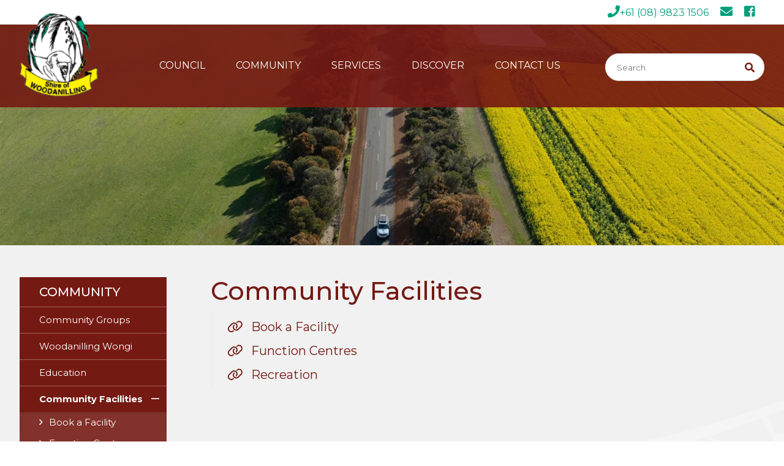

--- FILE ---
content_type: text/html; charset=utf-8
request_url: https://www.woodanilling.wa.gov.au/community/community-facilities.aspx
body_size: 74080
content:



<!--template-doctype-start-->
<!DOCTYPE html>
<!--template-doctype-end-->
<html lang="en" xmlns="http://www.w3.org/1999/xhtml">
<head><title>
	Community Facilities &raquo; Shire of Woodanilling
</title>
    <!--template-header-start-->
    <meta charset="utf-8" /><meta name="viewport" content="width=device-width, initial-scale=1.0" /><meta http-equiv="X-UA-Compatible" content="IE=edge" /><link rel="shortcut icon" href="/Profiles/woodanilling/includes/images/favicon.ico" /><link rel="apple-touch-icon" href="/Profiles/woodanilling/includes/images/favicon.png" /><link href="https://cdn2.sparkcms.com.au/4x/font-awesome/v6/css/fontawesome-all.min.css" rel="stylesheet" /><link href="/profiles/woodanilling/Includes/CSS/Bootstrap.min.css" rel="stylesheet" /><link href="/profiles/woodanilling/Includes/CSS/aEditor.min.css" rel="stylesheet" /><link href="/profiles/woodanilling/Includes/CSS/CMS.min.css" rel="stylesheet" /><link href="/profiles/woodanilling/Includes/CSS/Layout.min.css" rel="stylesheet" /><link href="https://fonts.googleapis.com/css?family=Montserrat:400,500,700,700i" rel="stylesheet" />
    
    <script src="/profiles/woodanilling/Includes/Scripts/spark-scripts/jquery-3.6.0.min.js"></script>
    <script src="/profiles/woodanilling/Includes/Scripts/spark-scripts/bundle.min.js"></script>

    
    <link href="https://kendo.cdn.telerik.com/2022.2.510/styles/kendo.common.min.css" rel="stylesheet" /><link href="https://kendo.cdn.telerik.com/2022.2.510/styles/kendo.default.min.css" rel="stylesheet" />
    <script src="https://kendo.cdn.telerik.com/2022.2.510/js/kendo.all.min.js"></script>
    <script src="/Search/Controls/Scripts/dist/searchSuggestions.min.js"></script>

    

    
    
    <script src="/profiles/woodanilling/Includes/Scripts/plugins/anchorific.min.js"></script>
    <script src="/profiles/woodanilling/Includes/Scripts/plugins/lightbox.min.js"></script>
    <script src="/profiles/woodanilling/Includes/Scripts/plugins/equalize.min.js"></script>
    <script src="/profiles/woodanilling/Includes/Scripts/plugins/jquery.smartmenus.min.js"></script>
    <script src="/profiles/woodanilling/Includes/Scripts/plugins/owl.carousel.min.js"></script>
    <script src="/profiles/woodanilling/Includes/Scripts/plugins/owl.carousel.thumbs.min.js"></script>
    <script src="/profiles/woodanilling/Includes/Scripts/plugins/imagesloaded.pkgd.min.js"></script>
    <script src="/profiles/woodanilling/Includes/Scripts/plugins/jquery-imagefill.min.js"></script>
    <script src="/profiles/woodanilling/Includes/Scripts/plugins/jquery.matchHeight.min.js"></script>
    <script src="/profiles/woodanilling/Includes/Scripts/plugins/jquery.fancybox.min.js"></script>
    <script src="/profiles/woodanilling/Includes/Scripts/plugins/mediaelement-and-player.min.js"></script>
    <script src="/profiles/woodanilling/Includes/Scripts/plugins/mediaelement-and-player-plugins.min.js"></script>
    <script src="/profiles/woodanilling/Includes/Scripts/plugins/wcag-utils.min.js"></script>
    <script src="/profiles/woodanilling/Includes/Scripts/plugins/js.cookie.min.js"></script>
    
    
    <!--template-header-end-->
    
<!-- Google Tag Manager -->
<script>(function(w,d,s,l,i){w[l]=w[l]||[];w[l].push({'gtm.start':
new Date().getTime(),event:'gtm.js'});var f=d.getElementsByTagName(s)[0],
j=d.createElement(s),dl=l!='dataLayer'?'&l='+l:'';j.async=true;j.src=
'https://www.googletagmanager.com/gtm.js?id='+i+dl;f.parentNode.insertBefore(j,f);
})(window,document,'script','dataLayer','GTM-W4352QT');</script>
<!-- End Google Tag Manager --></head>
<body>
    <!--search_ignore_begin-->
    <a class="hidden" href="#content" title="Skip to Content">Skip to Content</a>
    <form method="post" action="/community/community-facilities.aspx" onsubmit="javascript:return WebForm_OnSubmit();" id="form1">
<div class="aspNetHidden">
<input type="hidden" name="__EVENTTARGET" id="__EVENTTARGET" value="" />
<input type="hidden" name="__EVENTARGUMENT" id="__EVENTARGUMENT" value="" />
<input type="hidden" name="__VIEWSTATE" id="__VIEWSTATE" value="FsL6iurSgYBD20bhzk6bVGK4kAp1dsF9B5b5lh4lNQKUqZ83MBJ3bZ1pv+Gs1wN1dV7siotGCo4rFdnShEGAB/VP4cy55PmQuiccJbhyu86To28mgvihPGcizqwbPveDhAQ9MJZ9JfkHM9n5mRwOonBqfj/tKwk2x+mob9O55FBa0dR/KbNdbR0TAR/v5ip8hwp+A10wIkTQXNrr+K2jBREZkqRKmMDWo/rXYJeYVQVUhpxqS2xMTYtQNtl7c6qqnliDhMUmaWdB1TzB+mJt0aMLbL/nXObSUBlM0QwLXX7ZQXGl3sJ/ooCuG62oa/4zngx09V5voVT3WJFHRBKbs2cbRdnLC4wfkA5cKsuJ/sEGLACX42etSa/5AUXl/dpIKIfLusiVNTEXWqIIf/X37QgAYBOSZz9nyDPacspvqaHYKI/aYMWWKhl6FsCI+ujaUI7n/RwUFcznb4cYh6JQ3AZ83bYl1v13c30pDDoJMN2s38/ia5Hzu5qkD0KFU1Rz1v94FsTpQWR7dab5Q18wBExD6MaePB8zSw8HJYvqLOe/K4VaE04Wb2tsjyMV86UMkfIJu+y4+SBMHkihnGWMjZZs9AudLg5uukDtINqoHqfcGlIpQlgnoU7a62rJ8FqkhHB0qyUevgEMYWcqoMWTmQzR2lLoFT08Do6gDnbiJlE2ZEwoOTFJgBpZpMFp/+QOddLUqDstLrMXnZghgjidh5yXsOFTCbrY52q0naQQkZ4ruGkWVPUHLAO/Muz1SnG58WGq/DdGS9S5hUp2W4hQ64KQUXh58g5Sn4vpDozDLbwAOQUhfAs9x7k/A/uzLmUw7ukjPmTVxA1Cd8t6e+c39CkhhdFgUcUDA5b0XsaWr1r5Zbyrr9PwAe9iN/XhuuxISgfxXYZJsbjIsrQW/v3+vW9SVmBjHNt0XmY8Oq99S0x0zzeQCP+tdk7inWbugDpxqimzqApYveqDNbwC/c1qLw5Cg/aRz+rTxAI2FPWCA+9C9oeY9OHZ/vDa5v5Rh09czfB7qZdiCv152s0WpY065C2nwGH4UMf6LwF5T3biL94K1mC3FNOBQ+/reNqpaO0BhN9HPC0BIZOSaC60rVEFNOAs+jN7BVZREALvIRzRWQsa8tNowLtQaf1Bk7e7Mn2FuvZbz0SV5tJihlXuL7J9zxa/XvKAFSUwhGd53IDiGJA+08dpybhkk7q2U5KYsjTShidUldMC4ucmX7bg9xvizhGBYvA8hqEi/l5Igt6cc0b6YX+QFkg9FmdJfjBPsOuL3QBa9XfMflur2qww4bTUmgHs1e/d+IjXns8mtXsWjUWDoguOzbk5NSP28wvEfynF6hZqWj9JHkGfyQ3BH+G1FVVgHeofz24nKsA/ZR98R9O86HRwLuEbjLmPty7/nab1sJFoS6YvWq9z2+JNVci+jFNhUjnysNLgxf4JPNWzRwegZiCyGEIZ0ttIDRnGbAWZuWFk+EI3srmXnB6jyCzEcPb+uhAoBt1z1Pr89Fvv19QXvaSgO0kBsOR60sdzoAuVLXP9EWehupkDE7oq/a75R2QiTR8BYW1aWsRCjPFWy2dzYOi1zWJ3gfb90X+uWYguJJdZ/PxXTb/b2556QTAA9lb2WVHc+8Z9BFvVXRSY/Cu58oYMvjsfO9mSk7ZyJUaSC1FGOFWhSMokwF+YeR/yeqptf6OmMmvw2hiKkC6ghsB+Mj4QakR+tV5QpLyd5gX5htb/lH8ciMGWLn6k4V946BsaVeiPiF2BS4xonOOHtbxNhMKW2WBI8H7s+iz6AxLOopjPf4Kl2v4cC2CDrZbhGb3Cy19R0johZls46ep6Tl0FKHslJdizd73+/8gVEkxaxInOf7ZB7zOfE2i+ldnY0HmIwe6Mwo838SZ03brfgOWfnDTif1QcCBPUbp/wj53MP7Ekmm8ayOh403FZ86NmG5lOGXEfejTfHLqjuBcw9mwjtEeb0+ZGNta0cVt1aaX++aU8w3GrhZZwM92uqtwMPS2FwEm+8B2qEld48m2IVOK/+/jilWOnVYsOMiJYabj8QXGJPECTP3Cbl7nnh5Y9eAzIo0Jo5yAh0rFfzTI9HIEggqqvroJRgHi8IXa0sk13Fo6GoYVqRlSFp+eIgkj1N175Cf6r8S4WPx//n/8PoeIcDGj/zWmKsLPhBf1WGLjVkUHun5LelEup2YFEMoiJiFiNJyGor6vfq+q/UutMtiigA8dE3CFRsYe/tLMb6Ma4myCz5icn335GCgoUPdZFJhFE2tH5N4ldjo0rugqsa9R0Xz1/0pyjlwurf9YIIluEh5iclIQlkdzhlR35OxGty1IkMisgae4XoYZ8H9qUHwjsTrNmbiJeGypJlomshP7MyHYFuUTfelpGcRufysCcdNJWuYCds9zIgZMKeW9S4c/8A2lr1iwcjqEPV4THekEp1ak1QVRGGXhYzuI4xUOJuuZCKMWjF/EBv+Wai6Y3d6AtnO1EQw7msa0CttLwRdZsZcT2G2TyiIs9ga99BuVmFbmb4d9+udhcN5aU+U6SAegfgZodGzudpdOqh2CJHnY1sgFsa8fuXOB1ono5dmN/nsY6Md0Bbmb5lGL8c63/nHnTKaZKgHfdm4MbCWl3+xyKvzSLpYkjgZYmHEF6Czqk44Kg5lrjjXdkZpqNLrijQD8BMI1XaVjrghomW+ZT5iSWX4wgxnxAFMyN/fVr5F/bpc3t9ANt0QLdUDMBWRDM98lbCwDrSHYBf0/X8T1QK2ndpkCWu4hevRwje69Ufy0syteyVNoeHQZFfVfh6557ITisjG/Jz+Q2tOddprq8tjLRXOYPV2C+5rmRr1/6SOU3hG/4JoRTAlOI5OxSQQLiqS0q/bb3CEJGAWtlp8rmQDxOxzRjoVv98ZBxlhzzuAlhNskyr0DlOFqOdhjowwrzBgZvrPv5iUHAinX9snBnHw7/qI8Qs5roHFAD6N1hG8F7OPHT+71nky5KWtgLGHCtEN8piUbRRZdWdjYm60l/cYOUSdUyveyy9JvnsXQctjqIBYJc6/U/1FIA1tu/Q02/96UfdIJi6Za3sT/PV/Thh+YcgMb9M5YPuaaucotn3F3eUunKo8aLfUfWOPzZf7xchDvZm99xUtEVdKSrYP5pcSlVVtaK7+UdkkiMxVY5a7trHju+lQkqthZ/eYCtaBbnaUjvVtEGlSOjvFZsDDsDvDEToNWlzaT1NhNVfhfMvayqq1fWDbbYEe9WvlYMnH98mp8+PhmQMsuzpN22BVCGwUMextLi0FqqCuZp49jAnJM9uoSTFlSNffkBkZLIs4/b/zTDcRtUVlxEyHlwew1i8hE22wjtv8LRKG/R/4SVWx2/I3etLRvMMsF77yNHBxV7TORVv1U9djtRqmOwvO2xA5QZDjPZu6pzvDcpX6krIfvVwnS2crQ3hu3gfdlqIzwjevAM+bk31rNV0kEpNa7cmkI2EjrdJDBFyq1iW6As7QE0XDvMcVLD+Q+DPnGhTvI7o0po4vPS/RSLGfXppN2UZsAPzB9Xr4fkH1RDn/ssA7eCnl03TWqmo2IBnV0s1ZUcDHpwBDEQkTrkJNzvooN6jGj/FFXuvfaqp3IlYX860WI+N6lmrspqY7WI9B7wDC/CrPR1YRy624NL9ftgSrc7gwJHjNIDsLCnRlsWTDFI0eEp8QH1g9sbBqEmURfpecyE0+8ZEuTmUFuc9ssPAT8k9632r6P/MioSB+z2VVWk2rRpaAAt//n8E/fMHBslSZKFSv3lisCevol4u57fikBqPASKTJHvcoPcoEt///zmRk7w787fZiYbZ505783ueyYtxoltTBo+8mIaRswek271sy4K+Cn8xW6Fuv1elv6EWeqkdzfvHWCj4XLg2R1l50MwVp7ubjCQz+WhfS70pRxrkGY0DB8b4W+jsQZLItG2vD6Wq1/HESnWKpeWFr0i5z3jU9uuCNSp3aKLeoDm7Lvzu41ufTdoyc3Riz3WvMAt/bHoNPpVj8b2q5B01n5fHk8099IR+vHv8HFT8NVKu8byg7sBbcU/jPT3PLhAME6FvUzY4W1j3SgwPf/E4fGRGMx0/[base64]/4cFTBPRLyKP+cUXVD5ZrBu2KS+8z2hwxcMJvVU/BOSbHe80VmNpw7VIu9nBKxY7URAWvGFO1N47wRfOhXquxqFYzWIHWtn0UiSHPmgBCH1Z+l/BWuZrdJXXhQksbs9GvmFkfruoBeqw34Dy6Ss9yAwJKfC5Vla5ocAPs3o11+oJx8tQ8RW0Iy/[base64]/oWzp82VK2rkByKf8FEF93nu8+jRgMNknkkCHZm/NL41oqkm48zp9dA7Bl9j78BrxEsX92W/pH4C4QZ6SKI0nC02LxTpoasQg9K31j+XoHTXw/ZS/fv2ilbAZnfM2GQd1kqwAsB03hvxCbKi1M6ksMh2DaBhRVOXnjJRUWdRVmXlJY0on6oaoyySdaB/TWLxAWuLz+uTqsAeJbFJyd2653vOfH/0S4up44Kz4GEXNm2F7yZfHWkfmLubHPT5bFXwKrK3sj4g0C3gcYXRRzxSeVM8sxZ4aTFVEZiv7GAlGx26JFVOg+oVxnTZk8N0OKYzUFfxUfs4+5Rn7W46Ucxi8+Me7ybwaytkzgCbXLbk823PWX1/yL762NkQeNsNhzGNCwbagJ7s2v4fAnp0uT/sCZ2mYW+9oHIPuBcpbOYXriQo2IpRpIr27IltqoYfvJN25aru52A8SY0YJZ+OdF9L38YZhRBvDuPkOyK+L2V8Uy0qIMJNs0v/IySLMID1stNnSnOiTXfuQswqTBcja6Ki1bAGdO6IinLJfOwJ6D1XsY82332GkpWQeMxXvEZlOcFlhj+Q7+Q8Z3AuC3uj+ZcPqx8WTVu9/YGhGLyAa/7/QsxkMXk0WHp3qYEo+5p9I6Rv1BfkWL9zUl2m9sNAgKri8/MWDOuC2KTQpa2uJB7W5/D6YIL+G31QBC/1cW4L/[base64]/U4MpgiKeYAdD453ggfE032+0GJulim+Ke9INX+XqjDrHqHrlAlrIImFar4Tpysv+G+Ns2chC2PfskfUOjlwSrxxoQM+su0SU83iac1ApWObJbJHXN5gnA5yJZ9ORih9HwLpFlleTW6M4+pOB5Nbtl6UYyqRWNf8QT/bYs/SvQyahtCy1QQqPvvhcZWaIztMWhlQbcb6loJbmnM0zl+3mTKMtTplL8pQyQRD9NzAdieHttfAoTwVZNR9lhyPy8hx0f80acS7/nggL73Tio92AYibgJSG6rD1CSVhK7Tk7Duz9J5z1aV27rLskF5GyF/wqbLnYoVP9WAbA66Yy3lZxojB+vb27nFcXBA9IYKe/[base64]/k5KjVeJT6xepncJ/4Zop34D6Ik2zI+rE/Q+rzrCKeBuvh2CfwQzUt4nKRXtHxuWRJVxvcIbmljph" />
</div>

<script type="text/javascript">
//<![CDATA[
var theForm = document.forms['form1'];
if (!theForm) {
    theForm = document.form1;
}
function __doPostBack(eventTarget, eventArgument) {
    if (!theForm.onsubmit || (theForm.onsubmit() != false)) {
        theForm.__EVENTTARGET.value = eventTarget;
        theForm.__EVENTARGUMENT.value = eventArgument;
        theForm.submit();
    }
}
//]]>
</script>


<script src="/WebResource.axd?d=pynGkmcFUV13He1Qd6_TZF_DgW3TEH44DAPbzkhN8t4sZM1Y7T1UgbxXdBAwBzRbtUYDYw2&amp;t=638901829900000000" type="text/javascript"></script>


<script type="text/javascript">
//<![CDATA[
function changeIsFormPost(args){
if(document.getElementById('isFormPost')){document.getElementById('isFormPost').value=args;}}
//]]>
</script>

<script src="/ScriptResource.axd?d=1HpV3OVB0CaEXoaafcqmhq7ng1Qd32Oc0lddz7sbqwMDmH7QrBJMwyRz-EISHhrDSKpT6p_rZjsAyDsSJX1JPpZ0twhm8UZZ39_gU_3PW91MXqBWn2F0_Kydebtv6_azP45NBA2&amp;t=7f7f23e2" type="text/javascript"></script>
<script src="/bundles/MsAjaxJs?v=KpOQnMfBL49Czhpn-KYfZHo2O2vIoYd2h_QpL2Cfgnc1" type="text/javascript"></script>
<script src="/bundles/WebFormsJs?v=x39SmKORtgFTY6MXBL1M7nPzFXmb9tjYzjLdwIl84V81" type="text/javascript"></script>
<script src="/ScriptResource.axd?d=8u3ngCqoRB16IXgFyG-fdmRtCQKmnJ_q525qb3fqj5zA-F9kUAc6uijqQDxzegNgChoy9xS9Y0_vZPSYg9L4_0HCwPo5ezQ667dqx69rY23Ll6OI0&amp;t=49151084" type="text/javascript"></script>
<script src="/ScriptResource.axd?d=07MnSMeHHM2vCqrtOnuyabiX8X9h815GvqbHBtcItcWihv0m-lxYdYwh4MVRkwjolzJ96NWdJq5YH8KaHsW1gTQ8gINCxMDXepCuLKAsPZNOSpqWVJHQGbST1zhnoippdvLvtg2&amp;t=49151084" type="text/javascript"></script>
<script type="text/javascript">
//<![CDATA[
function WebForm_OnSubmit() {
if (typeof(ValidatorOnSubmit) == "function" && ValidatorOnSubmit() == false) return false;
return true;
}
//]]>
</script>

<div class="aspNetHidden">

	<input type="hidden" name="__VIEWSTATEGENERATOR" id="__VIEWSTATEGENERATOR" value="CA0B0334" />
	<input type="hidden" name="__EVENTVALIDATION" id="__EVENTVALIDATION" value="jh9VdPWRdE/4i6UvaOGZ5dTTyvroURBYMY8mviz8xjJ5LZecuntMCJ+1suXMXAs/7kYKwBdzNYII4pZohx/99RJ2xK85DzpTts8uuOqPxGoFnix8p/eEJK76MBG/9M92ULBTRJBQ7LOS0uki8L76JHlm5gB8xuMS9iqaBnSlmejkOCYUt4xJt8CS8DPyeFX7kEPNFTV/op6k5qGztrFKAT61i4albdrc19IZV6/yCFSUqtIsrKrMayTjpt18UANPwvkPPwAWNso8EH6COGSCFz45QJxCAXcI1qETIjwcLHO+0IIxmAC/OWRKynlOa0QD5ireSYRzX5+d1zVMV+PivGR4T4Xf8A6IwVzFl+ccmlJXplnGiKgVTlpDb4rDM3IIuJXo7LYYEbWuboDB+u6ryAU0bmgYslLlR8PiY05aoJLiPsBs7tSAxiG9YK5ROD4X3jmAPA==" />
</div>
        <script type="text/javascript">
//<![CDATA[
Sys.WebForms.PageRequestManager._initialize('ctl00$ScriptManager1', 'form1', [], [], [], 90, 'ctl00');
//]]>
</script>

        <!--template-body-start-->
        <header>
            <div class="container header-container">
                <div class="top-nav">
                    <div class="header-contact-details">
                        <div class="phone contact-header hidden-xs hidden-sm"><a href="tel:0898231506" title="Contact Us"><span class="fa fa-phone"></span>+61 (08) 9823 1506</a></div>
                        <div class="email contact-header"><a href="mailto:shire@woodanilling.wa.gov.au" title="Email shire@woodanilling.wa.gov.au"><span class="fas fa-envelope"></span><span class="hidden">Email</span></a></div>
                        <div class="facebook contact-header"><a href="https://www.facebook.com/woodanilling/" title="Visit us on Facebook" target="_blank"><span class="fab fa-facebook-square"></span><span class="hidden">Facebook</span></a></div>
                    </div>
                </div>
                <div class="row">
                    <div class="col-md-2 col-lg-2">
                        <div class="site-logo-top">
                            <a href="/" >
                                <img src="/profiles/woodanilling/includes/images/logo-header.png" alt="Shire of Woodanilling" title="Return to the Shire of Woodanilling Home Page" aria-label="Return to the Shire of Woodanilling Home Page" /></a>
                        </div>
                    </div>
                    <div class="col-md-10">
                        <div class="bottom-nav">
                            <nav class="menu">
                                <div class="nav-container">
                                    <div id="mobile-navbar">
                                        <ul>
                                            <li class="btn-search">
                                                <a href="javascript:void(0)" id="btn-search">Search <span class="fa fa-search"></span></a>
                                            </li>
                                            <li>
                                                <a href="javascript:void(1)" id="btn-menu">Menu <span class="fa fa-bars"></span></a>
                                            </li>
                                        </ul>
                                    </div>

                                    <ul id="nav-top" class="sm sm-simple" aria-label="Website menu"><li><a title="COUNCIL" href="javascript:doNothing(&#39;menu-96&#39;);">COUNCIL</a><ul><li><a title="COUNCIL - Our Council" target="_blank" href="https://www.woodanilling.wa.gov.au/council-contact.aspx">Our Council</a></li><li><a title="COUNCIL - Rates" href="/council/rates-information.aspx">Rates</a><ul><li><a title="COUNCIL - Rates - Seniors Rates FAQ" href="/council/rates/faq-pensioner-and-senior-discounts.aspx">Seniors Rates FAQ</a></li><li><a title="COUNCIL - Rates - Rural Street Number Application" target="_blank" href="https://www.woodanilling.wa.gov.au/rural-street-number-application.aspx">Rural Street Number Application</a></li><li><a title="COUNCIL - Rates - Interim Notice Explained" target="_blank" href="https://www.woodanilling.wa.gov.au/interim-notice-explained.aspx">Interim Notice Explained</a></li></ul></li><li><a title="COUNCIL - Agendas and Minutes" target="_blank" href="https://www.woodanilling.wa.gov.au/2026-agendas-and-minutes.aspx">Agendas &amp; Minutes</a></li><li><a title="COUNCIL - Tenders" href="/council/tenders.aspx">Tenders</a></li><li><a title="COUNCIL - Employment" target="_blank" href="https://www.woodanilling.wa.gov.au/council/employment.aspx">Employment</a></li><li><a title="COUNCIL - Document Centre" href="/documents/general">Document Centre</a></li><li><a title="COUNCIL - Latest News" href="/news/">Latest News</a></li><li><a title="COUNCIL - Council Registers" href="/registers">Council Registers</a></li><li><a title="COUNCIL - Policies and Delegations" href="/council/council-policies.aspx">Policies and Delegations</a></li><li><a title="COUNCIL - Local Government Elections" target="_blank" href="https://www.woodanilling.wa.gov.au/council/local-government-elections/election-information.aspx">Local Government Elections</a></li></ul></li><li><a title="COMMUNITY" href="javascript:doNothing(&#39;menu-97&#39;);">COMMUNITY</a><ul><li><a title="COMMUNITY - Community Groups" href="/community/community-groups.aspx">Community Groups</a></li><li><a title="COMMUNITY - Woodanilling Wongi" href="/community/woodanilling-wongi.aspx">Woodanilling Wongi</a></li><li><a title="COMMUNITY - Education" href="/community/education.aspx">Education</a></li><li><a title="COMMUNITY - Community Facilities" href="/community/community-facilities.aspx">Community Facilities</a><ul><li><a title="COMMUNITY - Community Facilities - Book a Facility" href="/community/community-facilities/hire-of-council-facilities.aspx">Book a Facility</a></li><li><a title="COMMUNITY - Community Facilities - Function Centres" href="/community/community-facilities/function-centres.aspx">Function Centres</a></li><li><a title="COMMUNITY - Community Facilities - Recreation" href="/community/community-facilities/facilities-and-grounds.aspx">Recreation</a></li></ul></li><li><a title="COMMUNITY - Community Awards" target="_blank" href="https://www.woodanilling.wa.gov.au/community-awards.aspx">Community Awards</a></li><li><a title="COMMUNITY - Community Budget Requests – Draft Budget Considerations for the 20232024 year" target="_blank" href="https://www.woodanilling.wa.gov.au/community-budget-requests-draft-budget-considerations-for-the-20232024-year.aspx">Community Budget Requests – Draft Budget Considerations for the 2023/2024 year</a></li></ul></li><li><a title="SERVICES" href="javascript:doNothing(&#39;menu-98&#39;);">SERVICES</a><ul><li><a title="SERVICES - Ranger" href="javascript:doNothing(&#39;menu-121&#39;);">Ranger</a><ul><li><a title="SERVICES - Ranger - Cats" href="/services/ranger/cat-act.aspx">Cats</a></li><li><a title="SERVICES - Ranger - Dogs" href="/services/ranger/dog-control.aspx">Dogs</a></li></ul></li><li><a title="SERVICES - Waste" href="/services/waste-management.aspx">Waste</a></li><li><a title="SERVICES - Library" href="/services/library.aspx">Library</a></li><li><a title="SERVICES - Cemetery" href="/services/cemetery.aspx">Cemetery</a></li><li><a title="SERVICES - Licensing" href="/services/transport-licensing.aspx">Licensing</a></li><li><a title="SERVICES - Landcare" href="javascript:doNothing(&#39;menu-128&#39;);">Landcare</a><ul><li><a title="SERVICES - Landcare - Equipment Hire" href="/services/landcare/landcare-equipment-hire.aspx">Equipment Hire</a></li></ul></li><li><a title="SERVICES - Fire Services" href="javascript:doNothing(&#39;menu-136&#39;);">Fire Services</a><ul><li><a title="SERVICES - Fire Services - Bush Fire Brigade" href="/services/fire-services/volunteer-bush-fire-brigades.aspx">Bush Fire Brigade</a></li><li><a title="SERVICES - Fire Services - Fire Break Notice" href="/services/fire-services/fire-break-notice.aspx">Fire Break Notice</a></li></ul></li><li><a title="SERVICES - Infrastructure" target="_blank" href="https://www.woodanilling.wa.gov.au/infrastructure-page.aspx">Infrastructure</a></li><li><a title="SERVICES - Development Services" href="javascript:doNothing(&#39;menu-153&#39;);">Development Services</a><ul><li><a title="SERVICES - Development Services - Building" target="_blank" href="https://www.woodanilling.wa.gov.au/building2023.aspx">Building</a></li><li><a title="SERVICES - Development Services - Planning" href="javascript:doNothing(&#39;menu-163&#39;);">Planning</a><ul><li><a title="Development Services - Planning - Town Planning Policies" target="_blank" href="https://www.woodanilling.wa.gov.au/services/town-planning/town-planning-policies.aspx">Town Planning Policies</a></li><li><a title="Development Services - Planning - Town Planning Scheme" target="_blank" href="https://www.woodanilling.wa.gov.au/services/town-planning/town-planning-scheme-handbook.aspx">Town Planning Scheme</a></li></ul></li></ul></li></ul></li><li><a title="DISCOVER" href="javascript:doNothing(&#39;menu-99&#39;);">DISCOVER</a><ul><li><a title="DISCOVER - Places to Visit" href="/discover/places-to-visit.aspx">Places to Visit</a></li><li><a title="DISCOVER - Places to Stay" href="/discover/places-to-stay.aspx">Places to Stay</a></li><li><a title="DISCOVER - About Woodanilling" href="javascript:doNothing(&#39;menu-141&#39;);">About Woodanilling</a><ul><li><a title="DISCOVER - About Woodanilling - Our History" href="/discover/about-woodanilling/history.aspx">Our History</a></li><li><a title="DISCOVER - About Woodanilling - Our Community" href="/discover/about-woodanilling/woodanilling-today.aspx">Our Community</a></li></ul></li></ul></li><li><a title="CONTACT US" href="/contact.aspx">CONTACT US</a></li></ul>
                                    <div class="search">
                                        

<div class="search-wrapper">
    <div class="search-box">
        <span>
            <input name="searchInputHeader" placeholder="Search" aria-label="Website Search" class="search-input ac_input input-search-control" autocomplete="off" />
            <input value="&#xf002;" tabindex="0" class="btn-search-control search-btn fa" type="button"  aria-label="Search Button" />
        </span>
    </div>
</div>

                                    </div>
                                </div>
                            </nav>
                        </div>
                    </div>
                </div>
            </div>
        </header>
        <section class="hero-cp">
            
<div id="main-rotator" class="owl-carousel owl-carousel-CMS-settings" data-interval="4000" data-dots="False" data-showindicators="False" data-video="False">
    

    <div class="item">
        
        <div class="rotator-item">
            <img src="[data-uri]" data-src='/imagegen.ashx?width=1920&amp;constrain=true&amp;pad=true&amp;image=%2fProfiles%2fwoodanilling%2fAssets%2fClientData%2fImages%2fRotator%2fDJI_0030.jpg' alt='Picture: Shire of Woodanilling' class="owl-lazy" />
        </div>
        

        <div class="slideshow-caption hidden-xs">
            <div class="container">
                <div class="caption-title">Shire of Woodanilling</div>
                <div class="caption-text"></div>
            </div>
        </div>
    </div>

    

    <div class="item">
        
        <div class="rotator-item">
            <img src="[data-uri]" data-src='/imagegen.ashx?width=1920&amp;constrain=true&amp;pad=true&amp;image=%2fProfiles%2fwoodanilling%2fAssets%2fClientData%2fImages%2fRotator%2fA7R07640.jpg' alt='Picture: A Place at Your Pace' class="owl-lazy" />
        </div>
        

        <div class="slideshow-caption hidden-xs">
            <div class="container">
                <div class="caption-title">A Place at Your Pace</div>
                <div class="caption-text"></div>
            </div>
        </div>
    </div>

    

    <div class="item">
        
        <div class="rotator-item">
            <img src="[data-uri]" data-src='/imagegen.ashx?width=1920&amp;constrain=true&amp;pad=true&amp;image=%2fProfiles%2fwoodanilling%2fAssets%2fClientData%2fImages%2fRotator%2fDJI_0051.jpg' alt='Picture: .' class="owl-lazy" />
        </div>
        

        <div class="slideshow-caption hidden-xs">
            <div class="container">
                <div class="caption-title">.</div>
                <div class="caption-text"></div>
            </div>
        </div>
    </div>

    

    <div class="item">
        
        <div class="rotator-item">
            <img src="[data-uri]" data-src='/imagegen.ashx?width=1920&amp;constrain=true&amp;pad=true&amp;image=%2fProfiles%2fwoodanilling%2fAssets%2fClientData%2fImages%2fRotator%2fA7R07653.jpg' alt='Picture: A Place at your Pace ' class="owl-lazy" />
        </div>
        

        <div class="slideshow-caption hidden-xs">
            <div class="container">
                <div class="caption-title">A Place at your Pace </div>
                <div class="caption-text"></div>
            </div>
        </div>
    </div>

    

    <div class="item">
        
        <div class="rotator-item">
            <img src="[data-uri]" data-src='/imagegen.ashx?width=1920&amp;constrain=true&amp;pad=true&amp;image=%2fProfiles%2fwoodanilling%2fAssets%2fClientData%2fImages%2fRotator%2f2020_flowers___fauna_040__18_.jpg' alt='Picture: .' class="owl-lazy" />
        </div>
        

        <div class="slideshow-caption hidden-xs">
            <div class="container">
                <div class="caption-title">.</div>
                <div class="caption-text"></div>
            </div>
        </div>
    </div>

    
</div>



        </section>
        <section id="content" class="main-content">
            <div class="container">
                <div class="row">
                    <div class="site-submenu col-md-4 col-lg-3">
                        <ul role='menu' aria-label='Website sub menu' class='submenu sm sm-vertical'><li role='none'><a aria-label='Sub Menu - COMMUNITY' role='menuitem' href="javascript:doNothing('menu-97');" title='COMMUNITY'>COMMUNITY</a><ul role='group'><li role='none'><a aria-label='Sub Menu - COMMUNITY - Community Groups' role='menuitem'  href='/community/community-groups.aspx' title='COMMUNITY - Community Groups'>Community Groups</a></li><li role='none'><a aria-label='Sub Menu - COMMUNITY - Woodanilling Wongi' role='menuitem'  href='/community/woodanilling-wongi.aspx' title='COMMUNITY - Woodanilling Wongi'>Woodanilling Wongi</a></li><li role='none'><a aria-label='Sub Menu - COMMUNITY - Education' role='menuitem'  href='/community/education.aspx' title='COMMUNITY - Education'>Education</a></li><li role='none'><a aria-label='Sub Menu - COMMUNITY - Community Facilities' role='menuitem' class='current' href='/community/community-facilities.aspx' title='COMMUNITY - Community Facilities'>Community Facilities</a><ul role='group'><li role='none'><a aria-label='Sub Menu - Community Facilities - Book a Facility' role='menuitem'  href='/community/community-facilities/hire-of-council-facilities.aspx' title='Community Facilities - Book a Facility'>Book a Facility</a></li><li role='none'><a aria-label='Sub Menu - Community Facilities - Function Centres' role='menuitem'  href='/community/community-facilities/function-centres.aspx' title='Community Facilities - Function Centres'>Function Centres</a></li><li role='none'><a aria-label='Sub Menu - Community Facilities - Recreation' role='menuitem'  href='/community/community-facilities/facilities-and-grounds.aspx' title='Community Facilities - Recreation'>Recreation</a></li></ul></li><li role='none'><a aria-label='Sub Menu - COMMUNITY - Community Awards' role='menuitem' target='_blank' href='https://www.woodanilling.wa.gov.au/community-awards.aspx' title='COMMUNITY - Community Awards'>Community Awards</a></li><li role='none'><a aria-label='Sub Menu - COMMUNITY - Community Budget Requests – Draft Budget Considerations for the 2023/2024 year' role='menuitem' target='_blank' href='https://www.woodanilling.wa.gov.au/community-budget-requests-draft-budget-considerations-for-the-20232024-year.aspx' title='COMMUNITY - Community Budget Requests – Draft Budget Considerations for the 2023/2024 year'>Community Budget Requests – Draft Budget Considerations for the 2023/2024 year</a></li></ul></li></ul>
                    </div>
                    <div class="cp-placeholder col-xs-12 col-md-8 col-lg-9">
                        <!--keyoti_search_weight_boost_factor="5"-->
                        <!--search_ignore_end-->
                        
    
    <h1>Community Facilities</h1>
<blockquote>
<p><a href="/forms/?formId=17" title="More Information">Book a Facility</a></p>
<p><a href="/community/community-facilities/function-centres.aspx" title="More Information">Function Centres</a></p>
<p><a href="/community/community-facilities/facilities-and-grounds.aspx" title="More Information">Recreation</a></p>
</blockquote>
        <!--search_ignore_begin-->
        
        <!--search_ignore_end-->

                        <!--search_ignore_begin-->
                    </div>
                </div>
            </div>
        </section>
        <footer>
            <div class="container footer-container">
                <div class="row">
                    <div class="footer-col col-sm-8 col-md-4 col-lg-4">
                        <div class="shire-title">
                            <p><strong>Shire of Woodanilling</strong></p>
                        </div>
                        <div class="footer-col office-hours">
                            <div class="inner-office">
                                <p><strong>Office Hours</strong></p>
                                <hr />
                                <p>
                                    Monday - Friday: 9.00am - 4.30pm
                                <br />
                                    Financial transactions close at 4pm.
                                </p>
                                <p class="phone"><span class="fas fa-phone"></span><a href="tel:+61898231506" title="Call The Shire of Woodanilling">+61 (08) 9823 1506</a></p>
                                <p class="email"><span class="fas fa-envelope"></span><a href="mailto:shire@woodanilling.wa.gov.au" title="Email Us">shire@woodanilling.wa.gov.au</a></p>
                            </div>
                        </div>
                        <div class="footer-col address">
                            <div class="inner-address">
                                <p><strong>Address</strong></p>
                                <hr />
                                <p class="address">
                                    <span class="far fa-map-marker-alt"></span>Shire of Woodanilling<br />
                                    3316 Robinson Road<br />
                                    (PO Box 99)<br />
                                    WOODANILLING WA 6316
                                </p>
                                <div class="fb-icon">
                                    <p class="facebook-footer"><a href="https://www.facebook.com/Shire-of-Woodanilling-2020-106769404279294/?modal=admin_todo_tour" title="Visit us on Facebook" target="_blank"><span class="fab fa-facebook-square"></span><span class="hidden">Facebook</span></a></p>
                                </div>
                            </div>
                        </div>
                    </div>
                    <div class="footer-logo col-xs-10 col-sm-2 visible-sm col-md-2 col-lg-2 col-xs-offset-1 col-md-offset-1">
                        <div class="logo-content">
                            <div class="wd-logo">
                                <img src="/profiles/woodanilling/includes/images/logo-footer.png" alt="Shire of Woodnalling" />
                            </div>
                            <object class="cc-badge" aria-label="CouncilConnect Website by Market Creations Agency" title="CouncilConnect Website by Market Creations Agency" type="image/svg+xml" data="/profiles/woodanilling/Includes/Images/cc-white.svg" width="143" height="68"></object>
                        </div>
                    </div>
                    <div class="contact-form col-xs-12 col-sm-12 col-md-6 col-lg-5 col-xs-offset-0 col-md-offset-1 col-lg-offset-0">
                        <p class="form-text">
                            <strong>Have your personal details changed?</strong><br />
                            If so please fill in the following and we will update your record.
                        </p>
                        <div class="form">
                            

<div id="forms_default_rootDiv" class="spark-forms" data-form-uid="92977ee8_5fd6_4585_8fec_097e2ef13ee4">
    

    
    
    
    
    <div id="forms_default_pnlFormDetails" class="website-form-main">
	
        <div id="forms_default_pnlIntro">
		
            
            
        
	</div>
        
                <div id="forms_default_rptSteps_divFormStep_0" class="website-form-step">
                    
                    
                    <!-- Questions for Step -->
                    
        <div class="website-form-section">
    
        <div id="forms_default_rptSteps_formRendering_0_rptQuestions_0_divQuestion_0" class="form-group" data-question-type="singlelinetextbox">
            <!-- Label PlaceHolder  -->
            <label for="forms_default_rptSteps_formRendering_0_rptQuestions_0_cntrl76_0" id="forms_default_rptSteps_formRendering_0_rptQuestions_0_lbl76_0" class="control-label form-label"><span>Name</span><span class="text-danger">*</span><span class="sr-only">This field is required.</span></label>

            
            
                <div id="forms_default_rptSteps_formRendering_0_rptQuestions_0_qdescription_0" class="hidden">
                    
                </div>
            

            <!-- Form Data Area  -->
            <div id="forms_default_rptSteps_formRendering_0_rptQuestions_0_divQuestionData_0" class="form-data">
                <div id="forms_default_rptSteps_formRendering_0_rptQuestions_0_divInputAppend_0" class="input-outer">
                    <span class="field-required"></span>
                    <input name="ctl00$forms_default$rptSteps$ctl00$formRendering$rptQuestions$ctl01$cntrl76" type="text" id="forms_default_rptSteps_formRendering_0_rptQuestions_0_cntrl76_0" title="Name" class="form-control" placeholder="Name" autocomplete="off" />
                </div>
                <div class="form-validator">
                    <span id="forms_default_rptSteps_formRendering_0_rptQuestions_0_rfv76_0" title="Name is a required field." class="text-danger" style="display:none;">* Required Field.</span>
                </div>
                <input type="hidden" name="ctl00$forms_default$rptSteps$ctl00$formRendering$rptQuestions$ctl01$hdnQuestionId" id="forms_default_rptSteps_formRendering_0_rptQuestions_0_hdnQuestionId_0" value="76" />
            </div>
        </div>
    
        <div id="forms_default_rptSteps_formRendering_0_rptQuestions_0_divQuestion_1" class="form-group" data-question-type="multilinetextbox">
            <!-- Label PlaceHolder  -->
            <label for="forms_default_rptSteps_formRendering_0_rptQuestions_0_cntrl75_1" id="forms_default_rptSteps_formRendering_0_rptQuestions_0_lbl75_1" class="control-label form-label"><span>Residential Address</span><span class="text-danger">*</span><span class="sr-only">This field is required.</span></label>

            
            
                <div id="forms_default_rptSteps_formRendering_0_rptQuestions_0_qdescription_1" class="hidden">
                    
                </div>
            

            <!-- Form Data Area  -->
            <div id="forms_default_rptSteps_formRendering_0_rptQuestions_0_divQuestionData_1" class="form-data">
                <div id="forms_default_rptSteps_formRendering_0_rptQuestions_0_divInputAppend_1" class="input-outer">
                    <span class="field-required"></span>
                    <textarea name="ctl00$forms_default$rptSteps$ctl00$formRendering$rptQuestions$ctl02$cntrl75" rows="4" cols="20" id="forms_default_rptSteps_formRendering_0_rptQuestions_0_cntrl75_1" title="Residential Address" class="form-control" placeholder="Residential Address">
</textarea>
                </div>
                <div class="form-validator">
                    <span id="forms_default_rptSteps_formRendering_0_rptQuestions_0_rfv75_1" title="Residential Address is a required field." class="text-danger" style="display:none;">* Required Field.</span>
                </div>
                <input type="hidden" name="ctl00$forms_default$rptSteps$ctl00$formRendering$rptQuestions$ctl02$hdnQuestionId" id="forms_default_rptSteps_formRendering_0_rptQuestions_0_hdnQuestionId_1" value="75" />
            </div>
        </div>
    
        <div id="forms_default_rptSteps_formRendering_0_rptQuestions_0_divQuestion_2" class="form-group" data-question-type="multilinetextbox">
            <!-- Label PlaceHolder  -->
            <label for="forms_default_rptSteps_formRendering_0_rptQuestions_0_cntrl77_2" id="forms_default_rptSteps_formRendering_0_rptQuestions_0_lbl77_2" class="control-label form-label"><span>Postal Address</span><span class="text-danger">*</span><span class="sr-only">This field is required.</span></label>

            
            
                <div id="forms_default_rptSteps_formRendering_0_rptQuestions_0_qdescription_2" class="hidden">
                    
                </div>
            

            <!-- Form Data Area  -->
            <div id="forms_default_rptSteps_formRendering_0_rptQuestions_0_divQuestionData_2" class="form-data">
                <div id="forms_default_rptSteps_formRendering_0_rptQuestions_0_divInputAppend_2" class="input-outer">
                    <span class="field-required"></span>
                    <textarea name="ctl00$forms_default$rptSteps$ctl00$formRendering$rptQuestions$ctl03$cntrl77" rows="4" cols="20" id="forms_default_rptSteps_formRendering_0_rptQuestions_0_cntrl77_2" title="Postal Address" class="form-control" placeholder="Postal Address">
</textarea>
                </div>
                <div class="form-validator">
                    <span id="forms_default_rptSteps_formRendering_0_rptQuestions_0_rfv77_2" title="Postal Address is a required field." class="text-danger" style="display:none;">* Required Field.</span>
                </div>
                <input type="hidden" name="ctl00$forms_default$rptSteps$ctl00$formRendering$rptQuestions$ctl03$hdnQuestionId" id="forms_default_rptSteps_formRendering_0_rptQuestions_0_hdnQuestionId_2" value="77" />
            </div>
        </div>
    
        <div id="forms_default_rptSteps_formRendering_0_rptQuestions_0_divQuestion_3" class="form-group" data-question-type="singlelinetextbox">
            <!-- Label PlaceHolder  -->
            <label for="forms_default_rptSteps_formRendering_0_rptQuestions_0_cntrl78_3" id="forms_default_rptSteps_formRendering_0_rptQuestions_0_lbl78_3" class="control-label form-label"><span>Home Phone Number</span><span class="text-danger">*</span><span class="sr-only">This field is required.</span></label>

            
            
                <div id="forms_default_rptSteps_formRendering_0_rptQuestions_0_qdescription_3" class="hidden">
                    
                </div>
            

            <!-- Form Data Area  -->
            <div id="forms_default_rptSteps_formRendering_0_rptQuestions_0_divQuestionData_3" class="form-data">
                <div id="forms_default_rptSteps_formRendering_0_rptQuestions_0_divInputAppend_3" class="input-outer">
                    <span class="field-required"></span>
                    <input name="ctl00$forms_default$rptSteps$ctl00$formRendering$rptQuestions$ctl04$cntrl78" type="text" id="forms_default_rptSteps_formRendering_0_rptQuestions_0_cntrl78_3" title="Home Phone Number" class="form-control" placeholder="Home Phone Number" autocomplete="off" />
                </div>
                <div class="form-validator">
                    <span id="forms_default_rptSteps_formRendering_0_rptQuestions_0_rfv78_3" title="Home Phone Number is a required field." class="text-danger" style="display:none;">* Required Field.</span><span id="forms_default_rptSteps_formRendering_0_rptQuestions_0_rev78_3" title="Home Phone Number is invalid." class="text-danger" style="display:none;">** Must be a valid number.</span>
                </div>
                <input type="hidden" name="ctl00$forms_default$rptSteps$ctl00$formRendering$rptQuestions$ctl04$hdnQuestionId" id="forms_default_rptSteps_formRendering_0_rptQuestions_0_hdnQuestionId_3" value="78" />
            </div>
        </div>
    
        <div id="forms_default_rptSteps_formRendering_0_rptQuestions_0_divQuestion_4" class="form-group" data-question-type="singlelinetextbox">
            <!-- Label PlaceHolder  -->
            <label for="forms_default_rptSteps_formRendering_0_rptQuestions_0_cntrl80_4" id="forms_default_rptSteps_formRendering_0_rptQuestions_0_lbl80_4" class="control-label form-label"><span>Email Address</span><span class="text-danger">*</span><span class="sr-only">This field is required.</span></label>

            
            
                <div id="forms_default_rptSteps_formRendering_0_rptQuestions_0_qdescription_4" class="hidden">
                    
                </div>
            

            <!-- Form Data Area  -->
            <div id="forms_default_rptSteps_formRendering_0_rptQuestions_0_divQuestionData_4" class="form-data">
                <div id="forms_default_rptSteps_formRendering_0_rptQuestions_0_divInputAppend_4" class="input-outer">
                    <span class="field-required"></span>
                    <input name="ctl00$forms_default$rptSteps$ctl00$formRendering$rptQuestions$ctl05$cntrl80" type="text" id="forms_default_rptSteps_formRendering_0_rptQuestions_0_cntrl80_4" title="Email Address" class="form-control" placeholder="Email Address" autocomplete="off" />
                </div>
                <div class="form-validator">
                    <span id="forms_default_rptSteps_formRendering_0_rptQuestions_0_rfv80_4" title="Email Address is a required field." class="text-danger" style="display:none;">* Required Field.</span><span id="forms_default_rptSteps_formRendering_0_rptQuestions_0_rev80_4" title="Email Address is invalid." class="text-danger" style="display:none;">** Must be a valid email.</span>
                </div>
                <input type="hidden" name="ctl00$forms_default$rptSteps$ctl00$formRendering$rptQuestions$ctl05$hdnQuestionId" id="forms_default_rptSteps_formRendering_0_rptQuestions_0_hdnQuestionId_4" value="80" />
            </div>
        </div>
    
        <div id="forms_default_rptSteps_formRendering_0_rptQuestions_0_divQuestion_5" class="form-group" data-question-type="singlelinetextbox">
            <!-- Label PlaceHolder  -->
            <label for="forms_default_rptSteps_formRendering_0_rptQuestions_0_cntrl79_5" id="forms_default_rptSteps_formRendering_0_rptQuestions_0_lbl79_5" class="control-label form-label"><span>Mobile Number</span><span class="text-danger">*</span><span class="sr-only">This field is required.</span></label>

            
            
                <div id="forms_default_rptSteps_formRendering_0_rptQuestions_0_qdescription_5" class="hidden">
                    
                </div>
            

            <!-- Form Data Area  -->
            <div id="forms_default_rptSteps_formRendering_0_rptQuestions_0_divQuestionData_5" class="form-data">
                <div id="forms_default_rptSteps_formRendering_0_rptQuestions_0_divInputAppend_5" class="input-outer">
                    <span class="field-required"></span>
                    <input name="ctl00$forms_default$rptSteps$ctl00$formRendering$rptQuestions$ctl06$cntrl79" type="text" id="forms_default_rptSteps_formRendering_0_rptQuestions_0_cntrl79_5" title="Mobile Number" class="form-control" placeholder="Mobile Number" autocomplete="off" />
                </div>
                <div class="form-validator">
                    <span id="forms_default_rptSteps_formRendering_0_rptQuestions_0_rfv79_5" title="Mobile Number is a required field." class="text-danger" style="display:none;">* Required Field.</span><span id="forms_default_rptSteps_formRendering_0_rptQuestions_0_rev79_5" title="Mobile Number is invalid." class="text-danger" style="display:none;">** Must be a valid number.</span>
                </div>
                <input type="hidden" name="ctl00$forms_default$rptSteps$ctl00$formRendering$rptQuestions$ctl06$hdnQuestionId" id="forms_default_rptSteps_formRendering_0_rptQuestions_0_hdnQuestionId_5" value="79" />
            </div>
        </div>
    
        </div>
    
<input type="hidden" name="ctl00$forms_default$rptSteps$ctl00$formRendering$formId" id="forms_default_rptSteps_formRendering_0_formId_0" value="14" />

<script type="text/javascript">
    Sys.WebForms.PageRequestManager.getInstance().add_endRequest(WebFormRendererEndRequestHandler);

    function setupPickers() {
        if ($(".form-time").length >= 1)
            $(".form-time").datetimepicker({ format: 'LT' });

        if ($(".form-date").length >= 1) {
            $(".form-date").datetimepicker({
                format: 'DD/MM/YYYY',
                icons: {
                    time: "far fa-clock",
                    date: "far fa-calendar-alt",
                    up: "fa fa-arrow-up",
                    down: "fa fa-arrow-down"
                }
            });
        }
    }

    function WebFormRendererEndRequestHandler(sender, args) {
        setupPickers();
    }

    $(document).ready(function () {
        setupPickers();
    });

    
</script>

                    <input type="hidden" name="ctl00$forms_default$rptSteps$ctl00$hdnStepId" id="forms_default_rptSteps_hdnStepId_0" value="14" />
                    <hr />
                    
                </div>
            
        <div id="forms_default_pnlConfirmation">
		
            <div id="forms_default_divCaptchaRow" class="website-form-step website-form-captcha">
                <div class="form-group">
                    <label class="form-label control-label" for="ctl00_forms_default_radC_CaptchaTextBox">Type the code from the image:</label>
                    <div id="forms_default_divCaptcha" class="form-data form-captcha">
                        <span class="field-required"></span>
                        <div id="ctl00_forms_default_radC" class="RadCaptcha RadCaptcha_Default">
			<!-- 2025.2.528.462 --><span id="ctl00_forms_default_radC_ctl00" style="visibility:hidden;">The code you entered is not valid.</span><div id="ctl00_forms_default_radC_SpamProtectorPanel">
				<img id="ctl00_forms_default_radC_CaptchaImage" alt="" src="Telerik.Web.UI.WebResource.axd?type=rca&amp;isc=false&amp;guid=7de29463-b1e7-4974-80d9-59dd0c9e179d" style="height:50px;width:180px;display:block;" /><a href="Telerik.Web.UI.WebResource.axd?type=cah&amp;isc=false&amp;guid=7de29463-b1e7-4974-80d9-59dd0c9e179d" id="ctl00_forms_default_radC_CaptchaAudioCode" title="Get Audio Code" class="rcCaptchaAudioLink" style="display:block;">Get Audio Code</a><p><input name="ctl00$forms_default$radC$CaptchaTextBox" type="text" maxlength="6" id="ctl00_forms_default_radC_CaptchaTextBox" /><label for="ctl00_forms_default_radC_CaptchaTextBox" id="ctl00_forms_default_radC_CaptchaTextBoxLabel">Type the code from the image</label></p>
			</div><input id="ctl00_forms_default_radC_ClientState" name="ctl00_forms_default_radC_ClientState" type="hidden" />
		</div>
                    </div>
                </div>
            </div>
            
            
            <div class="website-form-step website-form-submit">
                <div class="form-group">
                    <div class="form-data form-submit">
                        <input type="submit" name="ctl00$forms_default$btnSubmitForm" value="Submit Form" onclick="return validateAndSubmit(this);WebForm_DoPostBackWithOptions(new WebForm_PostBackOptions(&quot;ctl00$forms_default$btnSubmitForm&quot;, &quot;&quot;, true, &quot;form_92977ee8_5fd6_4585_8fec_097e2ef13ee4&quot;, &quot;&quot;, false, false))" id="forms_default_btnSubmitForm" title="Submit Form" class="btn btn-primary" />&nbsp;<input type="submit" name="ctl00$forms_default$btnCancel" value="Reset Fields" id="forms_default_btnCancel" class="btn btn-primary" />
                    </div>
                </div>
            </div>
        
	</div>
        
        <script type="text/javascript">
            Sys.WebForms.PageRequestManager.getInstance().add_endRequest(EndRequestHandler);

            function setupPickers() {
                if (typeof showHideTextoptionField === 'function')
                    showHideTextoptionField();

                if ($(".form-time").length >= 1)
                    $(".form-time").datetimepicker({ format: 'LT' });

                if ($(".form-date").length >= 1) {
                    $(".form-date").datetimepicker({
                        format: 'DD/MM/YYYY',
                        icons: {
                            time: "far fa-clock",
                            date: "far fa-calendar-alt",
                            up: "fa fa-arrow-up",
                            down: "fa fa-arrow-down"
                        }
                    });
                }
            }

            function EndRequestHandler(sender, args) {
                setupPickers();
                setupWizard();
            }

            function setupWizard() {
                if ($('.website-form-wizard').length > 0) {
                    $('.website-form-wizard').bootstrapWizard({
                        'tabClass': 'nav nav-tabs',
                        'onNext': function (tab, navigation, index) {
                            if (index == 1) { return true; }
                            var parent = navigation.prevObject;
                            var topId = $(parent)[0].id;

                            if (!CurrentStepValid(index, $("#" + topId).attr("data-form-uid"), topId)) {
                                return false;
                            }
                        },
                        'onTabChange': function (tab, navigation, index) {

                        },
                        'onTabShow': function (tab, navigation, index) {
                            if ($(tab).find("a").attr("href") !== undefined) {
                                var divId = $(tab).find("a").attr("href")
                                checkForSignature($(divId));
                            }
                        }
                    });
                }
            }

            function checkForSignature(element) {
                if (element == null || element == undefined)
                    return false;
                if ($(element).find(".form-signature-holder").length > 0) {
                    activateSignature();
                }
            }

            $(document).ready(function () {
                setupPickers();
                setupWizard();
                CheckForFeedback();
                checkForSignature($(".website-form-main"));
                
            });

            function CurrentStepValid(index, valGroup, topId) {
                var stepValidatorId = index - 1;
                var stepCount = $("#" + topId).attr("data-form-stepcount");
                var stepPrefix = stepCount == 1 ? "form_" + valGroup : 'FormStepValidator_' + valGroup + '_' + stepValidatorId.toString();
                var isValid = Page_ClientValidate(stepPrefix);
                if (!isValid) {
                    for (var i = 0; i < Page_Validators.length; i++) {
                        if ((Page_Validators[i].validationGroup === stepPrefix) && !Page_Validators[i].isvalid) {
                            //direct to the top question that validation is failed
                            document.getElementById(Page_Validators[i].controltovalidate).closest(".form-group").scrollIntoView({ behavior: "smooth", block: "start" });
                            break;
                        }
                    }
                }
                return isValid;
            }

            //Added to handle feedback question showing and hiding of confirmation panel!
            function CheckForFeedback() {
                if ($('div').hasClass('hide-siblings')) {
                    $('.hide-siblings').parent().parent().next().hide();
                } else {
                    $('.show-siblings').parent().parent().next().show();
                }
            }

            function hideLoginIntro() {
                if ($('.website-form-wizard ul.nav-tabs a[href$=pnlIntro]').length > 0) {
                    //intro exists, activate next tab
                    if ($('.website-form-wizard ul.nav-tabs a[href$=FormStep_0]').length > 0) {
                        $('.website-form-wizard ul.nav-tabs a[href$=FormStep_0]').tab('show');
                    }
                    //show wizard
                    $('.website-form-wizard').show();
                }
            }

            //Only displayed for wizard form
            function DisableSubmit(state) {
                $('#forms_default_btnSubmitForm').prop('disabled', state);
            }

            //direct to first question with failed validation. Updated function to validate the correct form based on the submit button clicked
            function validateAndSubmit(submitButton) {
                // Find the closest parent form element of the submit button
                var formElement = $(submitButton).closest('div[data-form-uid]');
                var uid = formElement.length > 0 ? "form_" + formElement.data('form-uid') : "";

                // Temporarily set the validation group for all validators to match the current form's UID
                var originalValidationGroups = [];
                for (var i = 0; i < Page_Validators.length; i++) {
                    originalValidationGroups[i] = Page_Validators[i].validationGroup;

                    // Skip SaveProgress validators for Submit Form button
                    if (Page_Validators[i].validationGroup === "SaveProgress") {
                        continue;
                    }
                    // Set the validation group for validators that belong to the current form
                    if ($(Page_Validators[i]).closest('div[data-form-uid]').get(0) === formElement.get(0)) {
                        Page_Validators[i].validationGroup = uid;
                    }
                }

                // Perform validation
                var isValid = Page_ClientValidate(uid);
                if (isValid) {
                    // console.log("Validation passed.");
                } else {
                    // console.log("Validation failed.");
                    // Scroll to the first invalid control within this form
                    for (var i = 0; i < Page_Validators.length; i++) {
                        if (!Page_Validators[i].isvalid && Page_Validators[i].validationGroup === uid) {
                            document.getElementById(Page_Validators[i].controltovalidate).closest(".form-group").scrollIntoView({ behavior: "smooth", block: "start" });
                            break;
                        }
                    }
                }

                // Restore original validation groups
                for (var i = 0; i < Page_Validators.length; i++) {
                    Page_Validators[i].validationGroup = originalValidationGroups[i];
                }

                return isValid;
            }
        </script>
    
</div>
</div>

                        </div>
                    </div>
                    <div class="footer-logo col-xs-10 col-sm-2 hidden-sm col-md-2 col-lg-2 col-xs-offset-1 col-md-offset-1">
                        <div class="logo-content">
                            <div class="wd-logo">
                                <img src="/profiles/woodanilling/includes/images/logo-footer.png" alt="Shire of Woodnalling" />
                            </div>
                            <object class="cc-badge" aria-label="CouncilConnect Website by Market Creations Agency" title="CouncilConnect Website by Market Creations Agency" type="image/svg+xml" data="/profiles/woodanilling/Includes/Images/cc-white.svg" width="143" height="68"></object>
                        </div>
                    </div>

                </div>
            </div>
            <div class="bottom-footer">
                <div class="privacy-links">
                    <p class="Privacy-Policy"><a href="/privacy-policy.aspx" title="Privacy Policy">Privacy Policy</a></p>
                    <p class="Disclaimer"><a href="/disclaimer.aspx" title="Disclaimer">Disclaimer</a></p>
                    <p class="Accessibility-Notice"><a href="/accessibility-notice.aspx" title="Accessibility Notice">Accessibility Notice </a></p>
                    <p class="Woodanilling">© 2026 Shire Of Woodanilling</p>
                </div>
            </div>
        </footer>
        
        <script src="/profiles/woodanilling/Includes/Scripts/plugins/slick.min.js"></script>
        <script src="/profiles/woodanilling/Includes/Scripts/main.min.js"></script>
        <script src="/profiles/woodanilling/Includes/Scripts/mobile-nav.min.js"></script>
        <script src="/profiles/shared/scripts/spark-shared.min.js"></script>
        <script src="/profiles/Shared/Scripts/single-page-nav.min.js"></script>
        
        <!--template-body-end-->
        
        <script type='text/javascript' src='/bundles/woodanilling/scripts?v=kbFTyGamPLFMUGolEuGbSG-p2ziTrYyGgUNFA_t-rEc1'></script>
    
<script type="text/javascript">
//<![CDATA[
var Page_Validators =  new Array(document.getElementById("forms_default_rptSteps_formRendering_0_rptQuestions_0_rfv76_0"), document.getElementById("forms_default_rptSteps_formRendering_0_rptQuestions_0_rfv75_1"), document.getElementById("forms_default_rptSteps_formRendering_0_rptQuestions_0_rfv77_2"), document.getElementById("forms_default_rptSteps_formRendering_0_rptQuestions_0_rfv78_3"), document.getElementById("forms_default_rptSteps_formRendering_0_rptQuestions_0_rev78_3"), document.getElementById("forms_default_rptSteps_formRendering_0_rptQuestions_0_rfv80_4"), document.getElementById("forms_default_rptSteps_formRendering_0_rptQuestions_0_rev80_4"), document.getElementById("forms_default_rptSteps_formRendering_0_rptQuestions_0_rfv79_5"), document.getElementById("forms_default_rptSteps_formRendering_0_rptQuestions_0_rev79_5"), document.getElementById("ctl00_forms_default_radC_ctl00"));
//]]>
</script>

<script type="text/javascript">
//<![CDATA[
var forms_default_rptSteps_formRendering_0_rptQuestions_0_rfv76_0 = document.all ? document.all["forms_default_rptSteps_formRendering_0_rptQuestions_0_rfv76_0"] : document.getElementById("forms_default_rptSteps_formRendering_0_rptQuestions_0_rfv76_0");
forms_default_rptSteps_formRendering_0_rptQuestions_0_rfv76_0.controltovalidate = "forms_default_rptSteps_formRendering_0_rptQuestions_0_cntrl76_0";
forms_default_rptSteps_formRendering_0_rptQuestions_0_rfv76_0.errormessage = "Name is a required field.";
forms_default_rptSteps_formRendering_0_rptQuestions_0_rfv76_0.display = "Dynamic";
forms_default_rptSteps_formRendering_0_rptQuestions_0_rfv76_0.validationGroup = "form_92977ee8_5fd6_4585_8fec_097e2ef13ee4";
forms_default_rptSteps_formRendering_0_rptQuestions_0_rfv76_0.evaluationfunction = "RequiredFieldValidatorEvaluateIsValid";
forms_default_rptSteps_formRendering_0_rptQuestions_0_rfv76_0.initialvalue = "";
var forms_default_rptSteps_formRendering_0_rptQuestions_0_rfv75_1 = document.all ? document.all["forms_default_rptSteps_formRendering_0_rptQuestions_0_rfv75_1"] : document.getElementById("forms_default_rptSteps_formRendering_0_rptQuestions_0_rfv75_1");
forms_default_rptSteps_formRendering_0_rptQuestions_0_rfv75_1.controltovalidate = "forms_default_rptSteps_formRendering_0_rptQuestions_0_cntrl75_1";
forms_default_rptSteps_formRendering_0_rptQuestions_0_rfv75_1.errormessage = "Residential Address is a required field.";
forms_default_rptSteps_formRendering_0_rptQuestions_0_rfv75_1.display = "Dynamic";
forms_default_rptSteps_formRendering_0_rptQuestions_0_rfv75_1.validationGroup = "form_92977ee8_5fd6_4585_8fec_097e2ef13ee4";
forms_default_rptSteps_formRendering_0_rptQuestions_0_rfv75_1.evaluationfunction = "RequiredFieldValidatorEvaluateIsValid";
forms_default_rptSteps_formRendering_0_rptQuestions_0_rfv75_1.initialvalue = "";
var forms_default_rptSteps_formRendering_0_rptQuestions_0_rfv77_2 = document.all ? document.all["forms_default_rptSteps_formRendering_0_rptQuestions_0_rfv77_2"] : document.getElementById("forms_default_rptSteps_formRendering_0_rptQuestions_0_rfv77_2");
forms_default_rptSteps_formRendering_0_rptQuestions_0_rfv77_2.controltovalidate = "forms_default_rptSteps_formRendering_0_rptQuestions_0_cntrl77_2";
forms_default_rptSteps_formRendering_0_rptQuestions_0_rfv77_2.errormessage = "Postal Address is a required field.";
forms_default_rptSteps_formRendering_0_rptQuestions_0_rfv77_2.display = "Dynamic";
forms_default_rptSteps_formRendering_0_rptQuestions_0_rfv77_2.validationGroup = "form_92977ee8_5fd6_4585_8fec_097e2ef13ee4";
forms_default_rptSteps_formRendering_0_rptQuestions_0_rfv77_2.evaluationfunction = "RequiredFieldValidatorEvaluateIsValid";
forms_default_rptSteps_formRendering_0_rptQuestions_0_rfv77_2.initialvalue = "";
var forms_default_rptSteps_formRendering_0_rptQuestions_0_rfv78_3 = document.all ? document.all["forms_default_rptSteps_formRendering_0_rptQuestions_0_rfv78_3"] : document.getElementById("forms_default_rptSteps_formRendering_0_rptQuestions_0_rfv78_3");
forms_default_rptSteps_formRendering_0_rptQuestions_0_rfv78_3.controltovalidate = "forms_default_rptSteps_formRendering_0_rptQuestions_0_cntrl78_3";
forms_default_rptSteps_formRendering_0_rptQuestions_0_rfv78_3.errormessage = "Home Phone Number is a required field.";
forms_default_rptSteps_formRendering_0_rptQuestions_0_rfv78_3.display = "Dynamic";
forms_default_rptSteps_formRendering_0_rptQuestions_0_rfv78_3.validationGroup = "form_92977ee8_5fd6_4585_8fec_097e2ef13ee4";
forms_default_rptSteps_formRendering_0_rptQuestions_0_rfv78_3.evaluationfunction = "RequiredFieldValidatorEvaluateIsValid";
forms_default_rptSteps_formRendering_0_rptQuestions_0_rfv78_3.initialvalue = "";
var forms_default_rptSteps_formRendering_0_rptQuestions_0_rev78_3 = document.all ? document.all["forms_default_rptSteps_formRendering_0_rptQuestions_0_rev78_3"] : document.getElementById("forms_default_rptSteps_formRendering_0_rptQuestions_0_rev78_3");
forms_default_rptSteps_formRendering_0_rptQuestions_0_rev78_3.controltovalidate = "forms_default_rptSteps_formRendering_0_rptQuestions_0_cntrl78_3";
forms_default_rptSteps_formRendering_0_rptQuestions_0_rev78_3.errormessage = "Home Phone Number is invalid.";
forms_default_rptSteps_formRendering_0_rptQuestions_0_rev78_3.display = "Dynamic";
forms_default_rptSteps_formRendering_0_rptQuestions_0_rev78_3.validationGroup = "form_92977ee8_5fd6_4585_8fec_097e2ef13ee4";
forms_default_rptSteps_formRendering_0_rptQuestions_0_rev78_3.evaluationfunction = "RegularExpressionValidatorEvaluateIsValid";
forms_default_rptSteps_formRendering_0_rptQuestions_0_rev78_3.validationexpression = "^[-+]?[0-9]*\\.?[0-9]*([eE][-+]?[0-9]+)?$";
var forms_default_rptSteps_formRendering_0_rptQuestions_0_rfv80_4 = document.all ? document.all["forms_default_rptSteps_formRendering_0_rptQuestions_0_rfv80_4"] : document.getElementById("forms_default_rptSteps_formRendering_0_rptQuestions_0_rfv80_4");
forms_default_rptSteps_formRendering_0_rptQuestions_0_rfv80_4.controltovalidate = "forms_default_rptSteps_formRendering_0_rptQuestions_0_cntrl80_4";
forms_default_rptSteps_formRendering_0_rptQuestions_0_rfv80_4.errormessage = "Email Address is a required field.";
forms_default_rptSteps_formRendering_0_rptQuestions_0_rfv80_4.display = "Dynamic";
forms_default_rptSteps_formRendering_0_rptQuestions_0_rfv80_4.validationGroup = "form_92977ee8_5fd6_4585_8fec_097e2ef13ee4";
forms_default_rptSteps_formRendering_0_rptQuestions_0_rfv80_4.evaluationfunction = "RequiredFieldValidatorEvaluateIsValid";
forms_default_rptSteps_formRendering_0_rptQuestions_0_rfv80_4.initialvalue = "";
var forms_default_rptSteps_formRendering_0_rptQuestions_0_rev80_4 = document.all ? document.all["forms_default_rptSteps_formRendering_0_rptQuestions_0_rev80_4"] : document.getElementById("forms_default_rptSteps_formRendering_0_rptQuestions_0_rev80_4");
forms_default_rptSteps_formRendering_0_rptQuestions_0_rev80_4.controltovalidate = "forms_default_rptSteps_formRendering_0_rptQuestions_0_cntrl80_4";
forms_default_rptSteps_formRendering_0_rptQuestions_0_rev80_4.errormessage = "Email Address is invalid.";
forms_default_rptSteps_formRendering_0_rptQuestions_0_rev80_4.display = "Dynamic";
forms_default_rptSteps_formRendering_0_rptQuestions_0_rev80_4.validationGroup = "form_92977ee8_5fd6_4585_8fec_097e2ef13ee4";
forms_default_rptSteps_formRendering_0_rptQuestions_0_rev80_4.evaluationfunction = "RegularExpressionValidatorEvaluateIsValid";
forms_default_rptSteps_formRendering_0_rptQuestions_0_rev80_4.validationexpression = "\\w+([-+.\']\\w+)*@\\w+([-.]\\w+)*\\.\\w+([-.]\\w+)*";
var forms_default_rptSteps_formRendering_0_rptQuestions_0_rfv79_5 = document.all ? document.all["forms_default_rptSteps_formRendering_0_rptQuestions_0_rfv79_5"] : document.getElementById("forms_default_rptSteps_formRendering_0_rptQuestions_0_rfv79_5");
forms_default_rptSteps_formRendering_0_rptQuestions_0_rfv79_5.controltovalidate = "forms_default_rptSteps_formRendering_0_rptQuestions_0_cntrl79_5";
forms_default_rptSteps_formRendering_0_rptQuestions_0_rfv79_5.errormessage = "Mobile Number is a required field.";
forms_default_rptSteps_formRendering_0_rptQuestions_0_rfv79_5.display = "Dynamic";
forms_default_rptSteps_formRendering_0_rptQuestions_0_rfv79_5.validationGroup = "form_92977ee8_5fd6_4585_8fec_097e2ef13ee4";
forms_default_rptSteps_formRendering_0_rptQuestions_0_rfv79_5.evaluationfunction = "RequiredFieldValidatorEvaluateIsValid";
forms_default_rptSteps_formRendering_0_rptQuestions_0_rfv79_5.initialvalue = "";
var forms_default_rptSteps_formRendering_0_rptQuestions_0_rev79_5 = document.all ? document.all["forms_default_rptSteps_formRendering_0_rptQuestions_0_rev79_5"] : document.getElementById("forms_default_rptSteps_formRendering_0_rptQuestions_0_rev79_5");
forms_default_rptSteps_formRendering_0_rptQuestions_0_rev79_5.controltovalidate = "forms_default_rptSteps_formRendering_0_rptQuestions_0_cntrl79_5";
forms_default_rptSteps_formRendering_0_rptQuestions_0_rev79_5.errormessage = "Mobile Number is invalid.";
forms_default_rptSteps_formRendering_0_rptQuestions_0_rev79_5.display = "Dynamic";
forms_default_rptSteps_formRendering_0_rptQuestions_0_rev79_5.validationGroup = "form_92977ee8_5fd6_4585_8fec_097e2ef13ee4";
forms_default_rptSteps_formRendering_0_rptQuestions_0_rev79_5.evaluationfunction = "RegularExpressionValidatorEvaluateIsValid";
forms_default_rptSteps_formRendering_0_rptQuestions_0_rev79_5.validationexpression = "^[-+]?[0-9]*\\.?[0-9]*([eE][-+]?[0-9]+)?$";
var ctl00_forms_default_radC_ctl00 = document.all ? document.all["ctl00_forms_default_radC_ctl00"] : document.getElementById("ctl00_forms_default_radC_ctl00");
ctl00_forms_default_radC_ctl00.errormessage = "The code you entered is not valid.";
ctl00_forms_default_radC_ctl00.evaluationfunction = "CustomValidatorEvaluateIsValid";
//]]>
</script>


<script type="text/javascript">
//<![CDATA[

var Page_ValidationActive = false;
if (typeof(ValidatorOnLoad) == "function") {
    ValidatorOnLoad();
}

function ValidatorOnSubmit() {
    if (Page_ValidationActive) {
        return ValidatorCommonOnSubmit();
    }
    else {
        return true;
    }
}
        
document.getElementById('forms_default_rptSteps_formRendering_0_rptQuestions_0_rfv76_0').dispose = function() {
    Array.remove(Page_Validators, document.getElementById('forms_default_rptSteps_formRendering_0_rptQuestions_0_rfv76_0'));
}

document.getElementById('forms_default_rptSteps_formRendering_0_rptQuestions_0_rfv75_1').dispose = function() {
    Array.remove(Page_Validators, document.getElementById('forms_default_rptSteps_formRendering_0_rptQuestions_0_rfv75_1'));
}

document.getElementById('forms_default_rptSteps_formRendering_0_rptQuestions_0_rfv77_2').dispose = function() {
    Array.remove(Page_Validators, document.getElementById('forms_default_rptSteps_formRendering_0_rptQuestions_0_rfv77_2'));
}

document.getElementById('forms_default_rptSteps_formRendering_0_rptQuestions_0_rfv78_3').dispose = function() {
    Array.remove(Page_Validators, document.getElementById('forms_default_rptSteps_formRendering_0_rptQuestions_0_rfv78_3'));
}

document.getElementById('forms_default_rptSteps_formRendering_0_rptQuestions_0_rev78_3').dispose = function() {
    Array.remove(Page_Validators, document.getElementById('forms_default_rptSteps_formRendering_0_rptQuestions_0_rev78_3'));
}

document.getElementById('forms_default_rptSteps_formRendering_0_rptQuestions_0_rfv80_4').dispose = function() {
    Array.remove(Page_Validators, document.getElementById('forms_default_rptSteps_formRendering_0_rptQuestions_0_rfv80_4'));
}

document.getElementById('forms_default_rptSteps_formRendering_0_rptQuestions_0_rev80_4').dispose = function() {
    Array.remove(Page_Validators, document.getElementById('forms_default_rptSteps_formRendering_0_rptQuestions_0_rev80_4'));
}

document.getElementById('forms_default_rptSteps_formRendering_0_rptQuestions_0_rfv79_5').dispose = function() {
    Array.remove(Page_Validators, document.getElementById('forms_default_rptSteps_formRendering_0_rptQuestions_0_rfv79_5'));
}

document.getElementById('forms_default_rptSteps_formRendering_0_rptQuestions_0_rev79_5').dispose = function() {
    Array.remove(Page_Validators, document.getElementById('forms_default_rptSteps_formRendering_0_rptQuestions_0_rev79_5'));
}

document.getElementById('ctl00_forms_default_radC_ctl00').dispose = function() {
    Array.remove(Page_Validators, document.getElementById('ctl00_forms_default_radC_ctl00'));
}
Sys.Application.add_init(function() {
    $create(Telerik.Web.UI.RadCaptcha, {"_audioUrl":"/Telerik.Web.UI.WebResource.axd?type=cah\u0026isc=false\u0026guid=7de29463-b1e7-4974-80d9-59dd0c9e179d","_enableAudio":true,"_persistCode":false,"clientStateFieldID":"ctl00_forms_default_radC_ClientState"}, null, null, $get("ctl00_forms_default_radC"));
});
//]]>
</script>
</form>
    <!--search_ignore_end-->
<script type="text/javascript" src="https://cdn.infisecure.com/barracuda.js"></script><script type="text/javascript" src="/bnith__lh6sYmqdmNXbV1OPab6kGftM-CyDmMDzuRvfKbW-jquBcTWF892Uq0bJ5S5DigPk"></script> <script language="JavaScript" type="text/javascript">const _0x35e8=['visitorId','18127kSXadA','356575NPKVMA','7306axxsAH','get','657833TzFjkt','717302TQdBjl','34lMHocq','x-bni-rncf=1769831986191;expires=Thu, 01 Jan 2037 00:00:00 UTC;path=/;','61XMWbpU','cookie',';expires=Thu, 01 Jan 2037 00:00:00 UTC;path=/;','then','651866OSUgMa','811155xdatvf','x-bni-fpc='];function _0x258e(_0x5954fe,_0x43567d){return _0x258e=function(_0x35e81f,_0x258e26){_0x35e81f=_0x35e81f-0x179;let _0x1280dc=_0x35e8[_0x35e81f];return _0x1280dc;},_0x258e(_0x5954fe,_0x43567d);}(function(_0x5674de,_0xdcf1af){const _0x512a29=_0x258e;while(!![]){try{const _0x55f636=parseInt(_0x512a29(0x17b))+-parseInt(_0x512a29(0x179))*parseInt(_0x512a29(0x17f))+-parseInt(_0x512a29(0x183))+-parseInt(_0x512a29(0x184))+parseInt(_0x512a29(0x187))*parseInt(_0x512a29(0x17d))+parseInt(_0x512a29(0x188))+parseInt(_0x512a29(0x17c));if(_0x55f636===_0xdcf1af)break;else _0x5674de['push'](_0x5674de['shift']());}catch(_0xd3a1ce){_0x5674de['push'](_0x5674de['shift']());}}}(_0x35e8,0x6b42d));function getClientIdentity(){const _0x47e86b=_0x258e,_0x448fbc=FingerprintJS['load']();_0x448fbc[_0x47e86b(0x182)](_0x4bb924=>_0x4bb924[_0x47e86b(0x17a)]())[_0x47e86b(0x182)](_0x2f8ca1=>{const _0x44872c=_0x47e86b,_0xa48f50=_0x2f8ca1[_0x44872c(0x186)];document[_0x44872c(0x180)]=_0x44872c(0x185)+_0xa48f50+_0x44872c(0x181),document[_0x44872c(0x180)]=_0x44872c(0x17e);});}getClientIdentity();</script></body>

</html>


--- FILE ---
content_type: text/css
request_url: https://www.woodanilling.wa.gov.au/profiles/woodanilling/Includes/CSS/Layout.min.css
body_size: 63470
content:
@charset "UTF-8";.modal-fader{top:0;bottom:0;left:0;right:0;position:fixed;background:rgba(0,0,0,.4);z-index:2;display:none;}#mobile-navbar{border-top:1px solid rgba(255,255,255,.2);background:#56130e;margin-top:15px;}#mobile-navbar:before,#mobile-navbar:after{content:" ";display:table;}#mobile-navbar:after{clear:both;}@media(min-width:720px){#mobile-navbar{display:none;}}#mobile-navbar ul{list-style-type:none;padding:0;margin:0;position:relative;z-index:10;}#mobile-navbar ul:before,#mobile-navbar ul:after{content:" ";display:table;}#mobile-navbar ul:after{clear:both;}#mobile-navbar ul li{float:left;width:50%;text-align:center;}#mobile-navbar ul li a,#mobile-navbar ul li a:visited,#mobile-navbar ul li a:link{color:#fff;font-size:.889em;text-decoration:none;padding:1em 1.5em;display:block;-moz-transition:background ease-in-out .2s;-o-transition:background ease-in-out .2s;-webkit-transition:background ease-in-out .2s;transition:background ease-in-out .2s;}#mobile-navbar ul li a i,#mobile-navbar ul li a:visited i,#mobile-navbar ul li a:link i{margin-left:.5em;}#mobile-navbar ul li a:first-child,#mobile-navbar ul li a:visited:first-child,#mobile-navbar ul li a:link:first-child{border-right:1px solid rgba(255,255,255,.2);}#mobile-navbar ul li a:hover,#mobile-navbar ul li a:active,#mobile-navbar ul li a:visited:hover,#mobile-navbar ul li a:visited:active,#mobile-navbar ul li a:link:hover,#mobile-navbar ul li a:link:active{background:#751a13;}.search{position:relative;width:100%;display:none;padding:0;}@media(min-width:720px){.search{display:block;padding-top:22px;}}@media(min-width:992px){.search{width:auto;float:right;display:block;}}.search .search-input{font-size:13px;color:#949494;padding:0 18px;line-height:43px;height:45px;border:#e1e1e1 solid 1px;width:100%;}@media(min-width:992px){.search .search-input{width:260px;}}.search .search-btn{position:absolute;right:0;bottom:0;height:45px;-moz-border-radius:0;-webkit-border-radius:0;border-radius:0;border:0;background:#751a13;color:#fff;-moz-transition:background .25s ease;-o-transition:background .25s ease;-webkit-transition:background .25s ease;transition:background .25s ease;width:38px;background-repeat:no-repeat;background-position:center 45%;}@media(min-width:1280px){.search .search-btn{width:49px;}}.search .search-btn:hover{border-color:#ccc;background-color:#5f150f;}@media(min-width:720px){.mobile-search{display:none!important;}}.search-shown i:before{content:"";padding-left:2px;}.search-toggled{background:#751a13;}.search-toggled i:before{content:"";padding-left:2px;}.sm{position:relative;z-index:9999;}.sm,.sm ul,.sm li{display:block;list-style:none;margin:0;padding:0;line-height:normal;direction:ltr;text-align:left;-webkit-tap-highlight-color:rgba(0,0,0,0);}.sm-rtl,.sm-rtl ul,.sm-rtl li{direction:rtl;text-align:right;}.sm>li>h1,.sm>li>h2,.sm>li>h3,.sm>li>h4,.sm>li>h5,.sm>li>h6{margin:0;padding:0;}.sm ul{display:none;}.sm li,.sm a{position:relative;}.sm a{display:block;}.sm a.disabled{cursor:not-allowed;}.sm:after{content:" ";display:block;height:0;font:0/0 serif;clear:both;visibility:hidden;overflow:hidden;}.sm,.sm *,.sm *:before,.sm *:after{-moz-box-sizing:border-box;-webkit-box-sizing:border-box;box-sizing:border-box;}.site-submenu ul.submenu{background:#751a13;max-width:240px;list-style-type:none;padding:0;margin:0;border:0;border-radius:0;box-shadow:none;z-index:3;}.site-submenu ul.submenu>li>ul>li{border-top:1px solid rgba(255,255,255,.3);}.site-submenu ul{list-style-type:none;padding:0;margin:0;border:0;border-radius:0;box-shadow:none;}.site-submenu ul li{float:none;}.site-submenu ul li:last-child{border-bottom:0;}.site-submenu ul li ul:before,.site-submenu ul li ul:after{display:none;}.site-submenu ul li ul ul{background:rgba(255,255,255,.1);}.site-submenu ul li ul ul li:first-child{box-shadow:inset 1px 2px 5px rgba(0,0,0,.1);}.site-submenu ul li ul ul li:last-child{box-shadow:inset -1px -2px 5px rgba(0,0,0,.1);}.site-submenu ul li ul ul li a{padding-left:48px;padding-top:8px;padding-bottom:8px;}.site-submenu ul li ul ul li a:before{display:block;display:inline-block;font:normal normal normal 14px/1 "Font Awesome 5 Pro";font-size:inherit;text-rendering:auto;-webkit-font-smoothing:antialiased;-moz-osx-font-smoothing:grayscale;content:"";position:absolute;left:32px;top:0;padding-top:8px;font-size:inherit;line-height:1.2em;}.site-submenu ul li ul ul li a li ul li a{padding-left:56px;}.site-submenu ul li a{text-decoration:none;display:block;position:relative;white-space:normal!important;cursor:pointer;padding:12px 32px;padding-right:38px;border-radius:0!important;font-size:.929em;color:#fff;text-transform:none;margin:0;border-bottom:0;}.site-submenu ul li a:hover{background:rgba(0,0,0,.2)!important;}.site-submenu ul li a.current{font-weight:bold;}.site-submenu ul li a span{position:absolute;right:0;top:0;padding:12px;-moz-transition:background ease .3s;-o-transition:background ease .3s;-webkit-transition:background ease .3s;transition:background ease .3s;}.site-submenu ul li a span:hover,.site-submenu ul li a span:active{background:rgba(0,0,0,.1);}.site-submenu ul li a span:after{display:block;display:inline-block;font:normal normal normal 14px/1 "Font Awesome 5 Pro";font-size:inherit;text-rendering:auto;-webkit-font-smoothing:antialiased;-moz-osx-font-smoothing:grayscale;content:"";}.site-submenu ul li a.highlighted span:after{content:"";}.site-submenu ul li a.highlighted{background:none;}.site-submenu>ul>li>a{font-size:20px!important;font-family:inherit!important;font-weight:500!important;}.site-submenu>ul>li>a:hover{background:rgba(0,0,0,.1);}.site-submenu>ul>li>a span{display:none;}@media(max-width:991px){.site-submenu{display:none;}}.sm-simple{margin-bottom:0;border:0;background:#751a13;-webkit-box-shadow:none;-moz-box-shadow:none;box-shadow:none;}.sm-simple a,.sm-simple a:hover,.sm-simple a:focus,.sm-simple a:active{padding:13px 20px;padding-right:58px;color:#fff;font-family:"Montserrat",Helvetica,Arial,sans-serif,"Lucida Sans","Lucida Grande",Arial,sans-serif;font-size:16px;font-weight:normal;line-height:17px;text-decoration:none;}.sm-simple a.current{background:#555;color:#fff;}.sm-simple a.disabled{color:#ccc;}.sm-simple a span.sub-arrow{position:absolute;top:50%;margin-top:-17px;left:auto;right:4px;width:34px;height:34px;overflow:hidden;font:bold 14px/34px monospace!important;text-align:center;text-shadow:none;background:rgba(0,0,0,.08);}.sm-simple a.highlighted span.sub-arrow:before{display:block;content:"-";}.sm-simple li{border-top:1px solid rgba(0,0,0,.05);}.sm-simple>li:first-child{border-top:0;}.sm-simple ul{background:rgba(179,179,179,.1);}.sm-simple ul a,.sm-simple ul a:hover,.sm-simple ul a:focus,.sm-simple ul a:active{font-size:14px;border-left:8px solid transparent;}.sm-simple ul ul a,.sm-simple ul ul a:hover,.sm-simple ul ul a:focus,.sm-simple ul ul a:active{border-left:16px solid transparent;}.sm-simple ul ul ul a,.sm-simple ul ul ul a:hover,.sm-simple ul ul ul a:focus,.sm-simple ul ul ul a:active{border-left:24px solid transparent;}.sm-simple ul ul ul ul a,.sm-simple ul ul ul ul a:hover,.sm-simple ul ul ul ul a:focus,.sm-simple ul ul ul ul a:active{border-left:32px solid transparent;}.sm-simple ul ul ul ul ul a,.sm-simple ul ul ul ul ul a:hover,.sm-simple ul ul ul ul ul a:focus,.sm-simple ul ul ul ul ul a:active{border-left:40px solid transparent;}@media(min-width:720px){.sm-simple ul{width:12em;}.sm-simple li{float:left;}.sm-simple.sm-rtl li{float:right;}.sm-simple ul li,.sm-simple.sm-rtl ul li,.sm-simple.sm-vertical li{float:none;}.sm-simple a{white-space:nowrap;}.sm-simple ul a,.sm-simple.sm-vertical a{white-space:normal;}.sm-simple .sm-nowrap>li>a,.sm-simple .sm-nowrap>li>:not(ul) a{white-space:nowrap;}.sm-simple{background:transparent;}.sm-simple a,.sm-simple a:hover,.sm-simple a:focus,.sm-simple a:active,.sm-simple a.highlighted{padding:11px 20px;color:#555;}.sm-simple a:hover,.sm-simple a:focus,.sm-simple a:active,.sm-simple a.highlighted{background:#751a13;}.sm-simple a.current{background:#555;color:#fff;}.sm-simple a.disabled{background:#fff;color:#ccc;}.sm-simple a span.sub-arrow{top:50%;margin-top:-8px;right:20px;width:8px;height:16px;font:14px/16px monospace!important;background:transparent;}.sm-simple a.highlighted span.sub-arrow:before{display:none;}.sm-simple>li{border-top:0;border-left:1px solid #eee;}.sm-simple>li:first-child{border-left:0;}.sm-simple ul{border:1px solid #bbb;background:#fff;-webkit-box-shadow:0 1px 1px rgba(0,0,0,.2);-moz-box-shadow:0 1px 1px rgba(0,0,0,.2);box-shadow:0 1px 1px rgba(0,0,0,.2);position:absolute;}.sm-simple ul a{border:0!important;}.sm-simple ul a.has-submenu{padding-right:20px;}.sm-simple ul a span.sub-arrow{right:auto;margin-left:-12px;}.sm-simple ul>li{border-left:0;border-top:1px solid #eee;}.sm-simple ul>li:first-child{border-top:0;}.sm-simple span.scroll-up,.sm-simple span.scroll-down{position:absolute;display:none;visibility:hidden;overflow:hidden;background:#fff;height:20px;}.sm-simple span.scroll-up-arrow,.sm-simple span.scroll-down-arrow{position:absolute;top:-2px;left:50%;margin-left:-8px;width:0;height:0;overflow:hidden;border-width:8px;border-style:dashed dashed solid dashed;border-color:transparent transparent #555 transparent;}.sm-simple span.scroll-down-arrow{top:6px;border-style:solid dashed dashed dashed;border-color:#555 transparent transparent transparent;}.sm-simple.sm-rtl a.has-submenu{padding-right:20px;padding-left:32px;}.sm-simple.sm-rtl a span.sub-arrow{right:auto;left:20px;}.sm-simple.sm-rtl.sm-vertical a.has-submenu{padding:11px 20px;}.sm-simple.sm-rtl.sm-vertical a span.sub-arrow{right:20px;margin-right:-12px;}.sm-simple.sm-rtl>li:first-child{border-left:1px solid #eee;}.sm-simple.sm-rtl>li:last-child{border-left:0;}.sm-simple.sm-rtl ul a.has-submenu{padding:11px 20px;}.sm-simple.sm-rtl ul a span.sub-arrow{right:20px;margin-right:-12px;}.sm-simple.sm-vertical a span.sub-arrow{right:auto;margin-left:-12px;}.sm-simple.sm-vertical li{border-left:0;border-top:1px solid #eee;}.sm-simple.sm-vertical>li:first-child{border-top:0;}}.owl-carousel{display:none;width:100%;-webkit-tap-highlight-color:transparent;position:relative;z-index:1;}.owl-carousel .owl-stage{position:relative;-ms-touch-action:pan-Y;}.owl-carousel .owl-stage:after{content:".";display:block;clear:both;visibility:hidden;line-height:0;height:0;}.owl-carousel .owl-stage-outer{position:relative;overflow:hidden;-webkit-transform:translate3d(0,0,0);}.owl-carousel .owl-item{position:relative;min-height:1px;float:left;-webkit-backface-visibility:hidden;-webkit-tap-highlight-color:transparent;-webkit-touch-callout:none;}.owl-carousel .owl-item img{display:block;width:100%;-webkit-transform-style:preserve-3d;}.owl-carousel .owl-nav.disabled,.owl-carousel .owl-dots.disabled{display:none;}.owl-carousel .owl-nav .owl-prev,.owl-carousel .owl-nav .owl-next,.owl-carousel .owl-dot{cursor:pointer;cursor:hand;-webkit-user-select:none;-khtml-user-select:none;-moz-user-select:none;-ms-user-select:none;user-select:none;}.owl-carousel.owl-loaded{display:block;}.owl-carousel.owl-loading{opacity:0;display:block;}.owl-carousel.owl-hidden{opacity:0;}.owl-carousel.owl-refresh .owl-item{display:none;}.owl-carousel.owl-drag .owl-item{-webkit-user-select:none;-moz-user-select:none;-ms-user-select:none;user-select:none;}.owl-carousel.owl-grab{cursor:move;cursor:grab;}.owl-carousel.owl-rtl{direction:rtl;}.owl-carousel.owl-rtl .owl-item{float:right;}.no-js .owl-carousel{display:block;}.owl-carousel .animated{animation-duration:1000ms;animation-fill-mode:both;}.owl-carousel .owl-animated-in{z-index:0;}.owl-carousel .owl-animated-out{z-index:1;}.owl-carousel .fadeOut{animation-name:fadeOut;}@keyframes fadeOut{0%{opacity:1;}100%{opacity:0;}}.owl-height{transition:height 500ms ease-in-out;}.owl-carousel .owl-item .owl-lazy{opacity:0;transition:opacity 400ms ease;}.owl-carousel .owl-item img{transform-style:preserve-3d;}.owl-carousel .owl-video-wrapper{position:relative;height:100%;background:#000;}.owl-carousel .owl-video-play-icon{position:absolute;height:80px;width:80px;left:50%;top:50%;margin-left:-40px;margin-top:-40px;background:url("/profiles/shared/Images/owl.video.play.png") no-repeat;cursor:pointer;z-index:1;-webkit-backface-visibility:hidden;transition:scale 100ms ease;}.owl-carousel .owl-video-play-icon:hover{transition:scale(1.3,1.3);}.owl-carousel .owl-video-playing .owl-video-tn,.owl-carousel .owl-video-playing .owl-video-play-icon{display:none;}.owl-carousel .owl-video-tn{opacity:0;height:100%;background-position:center center;background-repeat:no-repeat;background-size:contain;transition:opacity 400ms ease;}.owl-carousel .owl-video-frame{position:relative;z-index:1;height:100%;width:100%;}.owl-item{overflow:hidden;}.owl-controls .owl-prev{position:absolute;left:50px;top:50%;margin-top:-25px;}.owl-controls .owl-next{position:absolute;right:50px;top:50%;margin-top:-25px;}.owl-controls .owl-prev,.owl-controls .owl-next{position:absolute;font-family:"Font Awesome 5 Pro";font-size:26px;color:#fff;text-shadow:0 0 10px #333;margin-top:-22.5px;}@media(min-width:720px){.owl-controls .owl-prev,.owl-controls .owl-next{font-size:45px;}}.owl-controls .owl-dots{width:100%;text-align:center;position:absolute;bottom:10px;}.owl-controls .owl-dots .owl-dot{display:inline-block;background:transparent;border:1px solid #fff;height:10px;width:10px;margin:0 0 0 10px;border-radius:100%;}.owl-controls .owl-dots .owl-dot.active{background:#fff;}.alert-primary{background-color:#eb8a83;border-color:#711912;color:#681711;}.alert-primary hr{border-top-color:#5b140f;}.alert-primary .alert-link{color:#3c0d0a;}.alert-primary .alert-link{color:#56130e;}span.h1,span.h2,span.h3,span.h4,span.h5,span.h6{display:block;}.bg-text-color{background-color:#333;}.text-white *{color:#fff;}.font-family-base{font-family:"Montserrat",Helvetica,Arial,sans-serif;}.font-family-headings{font-family:inherit;}.btn-reverse{color:#fff;background-color:transparent;border-color:#fff;-moz-transition:cubic-bezier(.4,0,.2,1) background .3s,cubic-bezier(.4,0,.2,1) color .3s;-o-transition:cubic-bezier(.4,0,.2,1) background .3s,cubic-bezier(.4,0,.2,1) color .3s;-webkit-transition:cubic-bezier(.4,0,.2,1) background .3s,cubic-bezier(.4,0,.2,1) color .3s;transition:cubic-bezier(.4,0,.2,1) background .3s,cubic-bezier(.4,0,.2,1) color .3s;}.btn-reverse:hover,.btn-reverse:focus,.btn-reverse.focus,.btn-reverse:active,.btn-reverse.active,.open>.btn-reverse.dropdown-toggle{color:#fff;background-color:rgba(0,0,0,0);border-color:#e0e0e0;}.btn-reverse:active,.btn-reverse.active,.open>.btn-reverse.dropdown-toggle{background-image:none;}.btn-reverse.disabled,.btn-reverse.disabled:hover,.btn-reverse.disabled:focus,.btn-reverse.disabled.focus,.btn-reverse.disabled:active,.btn-reverse.disabled.active,.btn-reverse[disabled],.btn-reverse[disabled]:hover,.btn-reverse[disabled]:focus,.btn-reverse[disabled].focus,.btn-reverse[disabled]:active,.btn-reverse[disabled].active,fieldset[disabled] .btn-reverse,fieldset[disabled] .btn-reverse:hover,fieldset[disabled] .btn-reverse:focus,fieldset[disabled] .btn-reverse.focus,fieldset[disabled] .btn-reverse:active,fieldset[disabled] .btn-reverse.active{background-color:transparent;border-color:#fff;}.btn-reverse .badge{color:transparent;background-color:#fff;}.btn-reverse:hover{background:#fff;color:#751a13;}.btn-white{color:#751a13;background-color:#fff;border-color:#fff;-moz-transition:cubic-bezier(.4,0,.2,1) background .3s,cubic-bezier(.4,0,.2,1) color .3s;-o-transition:cubic-bezier(.4,0,.2,1) background .3s,cubic-bezier(.4,0,.2,1) color .3s;-webkit-transition:cubic-bezier(.4,0,.2,1) background .3s,cubic-bezier(.4,0,.2,1) color .3s;transition:cubic-bezier(.4,0,.2,1) background .3s,cubic-bezier(.4,0,.2,1) color .3s;}.btn-white:hover,.btn-white:focus,.btn-white.focus,.btn-white:active,.btn-white.active,.open>.btn-white.dropdown-toggle{color:#751a13;background-color:#e6e6e6;border-color:#e0e0e0;}.btn-white:active,.btn-white.active,.open>.btn-white.dropdown-toggle{background-image:none;}.btn-white.disabled,.btn-white.disabled:hover,.btn-white.disabled:focus,.btn-white.disabled.focus,.btn-white.disabled:active,.btn-white.disabled.active,.btn-white[disabled],.btn-white[disabled]:hover,.btn-white[disabled]:focus,.btn-white[disabled].focus,.btn-white[disabled]:active,.btn-white[disabled].active,fieldset[disabled] .btn-white,fieldset[disabled] .btn-white:hover,fieldset[disabled] .btn-white:focus,fieldset[disabled] .btn-white.focus,fieldset[disabled] .btn-white:active,fieldset[disabled] .btn-white.active{background-color:#fff;border-color:#fff;}.btn-white .badge{color:#fff;background-color:#751a13;}.btn-white:hover{background:transparent;color:#fff;}.btn-glass{color:#fff;background-color:rgba(0,0,0,.15);border-color:transparent;border:0;}.btn-glass:hover,.btn-glass:focus,.btn-glass.focus,.btn-glass:active,.btn-glass.active,.open>.btn-glass.dropdown-toggle{color:#fff;background-color:rgba(0,0,0,.15);border-color:rgba(0,0,0,0);}.btn-glass:active,.btn-glass.active,.open>.btn-glass.dropdown-toggle{background-image:none;}.btn-glass.disabled,.btn-glass.disabled:hover,.btn-glass.disabled:focus,.btn-glass.disabled.focus,.btn-glass.disabled:active,.btn-glass.disabled.active,.btn-glass[disabled],.btn-glass[disabled]:hover,.btn-glass[disabled]:focus,.btn-glass[disabled].focus,.btn-glass[disabled]:active,.btn-glass[disabled].active,fieldset[disabled] .btn-glass,fieldset[disabled] .btn-glass:hover,fieldset[disabled] .btn-glass:focus,fieldset[disabled] .btn-glass.focus,fieldset[disabled] .btn-glass:active,fieldset[disabled] .btn-glass.active{background-color:rgba(0,0,0,.15);border-color:transparent;}.btn-glass .badge{color:rgba(0,0,0,.15);background-color:#fff;}.btn-glass:hover{background:rgba(0,0,0,.3);}.hr-primary{border-color:#751a13;}.container-no-padding{padding-left:0;padding-right:0;}.container-no-padding .row{margin-left:0;margin-right:0;}.container-no-padding .row div[class*=col-]{padding:0;}@media(max-width:719px){.container-no-padding-xs{padding-left:0;padding-right:0;}.container-no-padding-xs .row{margin-left:0;margin-right:0;}.container-no-padding-xs .row div[class*=col-]{padding:0;}}@media(min-width:720px){.container-double-gutter>.row{margin-left:-32px;margin-right:-32px;}.container-double-gutter>.row>div[class*=col]{padding-left:32px;padding-right:32px;}}.col-xs-5ths,.col-sm-5ths,.col-md-5ths,.col-lg-5ths{position:relative;min-height:1px;padding-right:16px;padding-left:16px;}.col-xs-5ths{width:20%;float:left;}@media(min-width:768px){.col-sm-5ths{width:20%;float:left;}}@media(min-width:992px){.col-md-5ths{width:20%;float:left;}}@media(min-width:1200px){.col-lg-5ths{width:20%;float:left;}}.m-0{margin:0;}.mt-0{margin-top:0;}.mb-0{margin-top:0;}.pv-2{padding-top:2px;padding-bottom:2px;}.pv-4{padding-top:4px;padding-bottom:4px;}.pv-6{padding-top:6px;padding-bottom:6px;}.pv-8{padding-top:8px;padding-bottom:8px;}.pv-10{padding-top:10px;padding-bottom:10px;}.pv-12{padding-top:12px;padding-bottom:12px;}.pv-16{padding-top:16px;padding-bottom:16px;}.pv-20{padding-top:20px;padding-bottom:20px;}.pv-24{padding-top:24px;padding-bottom:24px;}.pv-28{padding-top:28px;padding-bottom:28px;}.pv-32{padding-top:32px;padding-bottom:32px;}.pv-56{padding-top:48px;padding-bottom:48px;}@media(min-width:720px){.pv-56{padding-top:56px;padding-bottom:56px;}}.pv-64{padding-top:48px;padding-bottom:48px;}@media(min-width:720px){.pv-64{padding-top:64px;padding-bottom:64px;}}.pv-76{padding-top:48px;padding-bottom:48px;}@media(min-width:720px){.pv-76{padding-top:76px;padding-bottom:76px;}}.pv-120{padding-top:76px;padding-bottom:76px;}@media(min-width:720px){.pv-120{padding-top:120px;padding-bottom:120px;}}.ph-2{padding-left:2px;padding-right:2px;}.ph-4{padding-left:4px;padding-right:4px;}.ph-6{padding-left:6px;padding-right:6px;}.ph-8{padding-left:8px;padding-right:8px;}.ph-10{padding-left:10px;padding-right:10px;}.ph-12{padding-left:12px;padding-right:12px;}.ph-16{padding-left:16px;padding-right:16px;}.ph-20{padding-left:20px;padding-right:20px;}.ph-24{padding-left:24px;padding-right:24px;}.ph-28{padding-left:28px;padding-right:28px;}.ph-32{padding-left:32px;padding-right:32px;}.ph-64{padding-left:48px;padding-right:48px;}@media(min-width:720px){.ph-64{padding-left:64px;padding-right:64px;}}.ph-76{padding-left:48px;padding-right:48px;}@media(min-width:720px){.ph-76{padding-left:76px;padding-right:76px;}}.ph-120{padding-left:48px;padding-right:48px;}@media(min-width:720px){.ph-120{padding-left:120px;padding-right:120px;}}.pt-2{padding-top:2px;}.pt-4{padding-top:4px;}.pt-6{padding-top:6px;}.pt-8{padding-top:8px;}.pt-10{padding-top:10px;}.pt-12{padding-top:12px;}.pt-16{padding-top:16px;}.pt-20{padding-top:20px;}.pt-24{padding-top:24px;}.pt-28{padding-top:28px;}.pt-32{padding-top:32px;}.pt-64{padding-top:48px;}@media(min-width:720px){.pt-64{padding-top:64px;}}.pt-76{padding-top:48px;}@media(min-width:720px){.pt-76{padding-top:76px;}}.pr-2{padding-right:2px;}.pr-4{padding-right:4px;}.pr-6{padding-right:6px;}.pr-8{padding-right:8px;}.pr-10{padding-right:10px;}.pr-12{padding-right:12px;}.pr-16{padding-right:16px;}.pr-20{padding-right:20px;}.pr-24{padding-right:24px;}.pr-28{padding-right:28px;}.pr-32{padding-right:32px;}.pr-64{padding-right:48px;}@media(min-width:720px){.pr-64{padding-right:64px;}}.pr-76{padding-right:48px;}@media(min-width:720px){.pr-76{padding-right:76px;}}.pb-2{padding-bottom:2px;}.pb-4{padding-bottom:4px;}.pb-6{padding-bottom:6px;}.pb-8{padding-bottom:8px;}.pb-10{padding-bottom:10px;}.pb-12{padding-bottom:12px;}.pb-16{padding-bottom:16px;}.pb-20{padding-bottom:20px;}.pb-24{padding-bottom:24px;}.pb-28{padding-bottom:28px;}.pb-32{padding-bottom:32px;}.pb-64{padding-bottom:48px;}@media(min-width:720px){.pb-64{padding-bottom:64px;}}.pb-76{padding-bottom:48px;}@media(min-width:720px){.pb-76{padding-bottom:76px;}}.pl-2{padding-left:2px;}.pl-4{padding-left:4px;}.pl-6{padding-left:6px;}.pl-8{padding-left:8px;}.pl-10{padding-left:10px;}.pl-12{padding-left:12px;}.pl-16{padding-left:16px;}.pl-20{padding-left:20px;}.pl-24{padding-left:24px;}.pl-28{padding-left:28px;}.pl-32{padding-left:32px;}.pl-64{padding-left:48px;}@media(min-width:720px){.pl-64{padding-left:64px;}}.pl-76{padding-left:48px;}@media(min-width:720px){.pl-76{padding-left:76px;}}.contact-info{padding-left:0;list-style:none;}.contact-info .phone{padding-left:12px;position:relative;list-style:none;display:block;margin:0 0 11px;}.contact-info .phone:before{display:inline-block;font:normal normal normal 14px/1 "Font Awesome 5 Pro";font-size:inherit;text-rendering:auto;-webkit-font-smoothing:antialiased;-moz-osx-font-smoothing:grayscale;content:"";font-size:16px;line-height:1.428571429;position:absolute;top:0;left:0;display:block;}.contact-info .email{padding-left:12px;position:relative;list-style:none;display:block;margin:0 0 11px;}.contact-info .email:before{display:inline-block;font:normal normal normal 14px/1 "Font Awesome 5 Pro";font-size:inherit;text-rendering:auto;-webkit-font-smoothing:antialiased;-moz-osx-font-smoothing:grayscale;content:"";font-size:16px;line-height:1.428571429;position:absolute;top:0;left:0;display:block;}.contact-info .fax{padding-left:12px;position:relative;list-style:none;display:block;margin:0 0 11px;}.contact-info .fax:before{display:inline-block;font:normal normal normal 14px/1 "Font Awesome 5 Pro";font-size:inherit;text-rendering:auto;-webkit-font-smoothing:antialiased;-moz-osx-font-smoothing:grayscale;content:"";font-size:16px;line-height:1.428571429;position:absolute;top:0;left:0;display:block;}.contact-info .address{padding-left:12px;position:relative;list-style:none;display:block;margin:0 0 11px;}.contact-info .address:before{display:inline-block;font:normal normal normal 14px/1 "Font Awesome 5 Pro";font-size:inherit;text-rendering:auto;-webkit-font-smoothing:antialiased;-moz-osx-font-smoothing:grayscale;content:"";font-size:16px;line-height:1.428571429;position:absolute;top:0;left:0;display:block;}.contact-info .blank{padding-left:12px;position:relative;list-style:none;display:block;margin:0 0 11px;}.contact-info .blank:before{display:inline-block;font:normal normal normal 14px/1 "Font Awesome 5 Pro";font-size:inherit;text-rendering:auto;-webkit-font-smoothing:antialiased;-moz-osx-font-smoothing:grayscale;content:"";font-size:16px;line-height:1.428571429;position:absolute;top:0;left:0;display:block;}.load-spinner{font-size:36px;margin:1em 0;text-align:center;width:100%;opacity:1!important;}.hidden-until-load>*{opacity:0;}.shadow-z1{box-shadow:0 1px 3px rgba(0,0,0,.12),0 1px 2px rgba(0,0,0,.24);}.shadow-z2{box-shadow:0 3px 6px rgba(0,0,0,.16),0 3px 6px rgba(0,0,0,.23);}.shadow-z3{box-shadow:0 10px 20px rgba(0,0,0,.19),0 6px 6px rgba(0,0,0,.23);}.shadow-z4{box-shadow:0 14px 28px rgba(0,0,0,.25),0 10px 10px rgba(0,0,0,.22);}.shadow-z5{box-shadow:0 19px 38px rgba(0,0,0,.3),0 15px 12px rgba(0,0,0,.22);}table{background-color:transparent;}caption{padding-top:8px;padding-bottom:8px;color:#777;text-align:left;}th{text-align:left;}.table,section.main-content .cp-placeholder table{width:100%;max-width:100%;margin-bottom:22px;}.table>thead>tr>th,section.main-content .cp-placeholder table>thead>tr>th,.table>thead>tr>td,section.main-content .cp-placeholder table>thead>tr>td,.table>tbody>tr>th,section.main-content .cp-placeholder table>tbody>tr>th,.table>tbody>tr>td,section.main-content .cp-placeholder table>tbody>tr>td,.table>tfoot>tr>th,section.main-content .cp-placeholder table>tfoot>tr>th,.table>tfoot>tr>td,section.main-content .cp-placeholder table>tfoot>tr>td{padding:8px;line-height:1.428571429;vertical-align:top;border-top:1px solid #ddd;}.table>thead>tr>th,section.main-content .cp-placeholder table>thead>tr>th{vertical-align:bottom;border-bottom:2px solid #ddd;}.table>caption+thead>tr:first-child>th,section.main-content .cp-placeholder table>caption+thead>tr:first-child>th,.table>caption+thead>tr:first-child>td,section.main-content .cp-placeholder table>caption+thead>tr:first-child>td,.table>colgroup+thead>tr:first-child>th,section.main-content .cp-placeholder table>colgroup+thead>tr:first-child>th,.table>colgroup+thead>tr:first-child>td,section.main-content .cp-placeholder table>colgroup+thead>tr:first-child>td,.table>thead:first-child>tr:first-child>th,section.main-content .cp-placeholder table>thead:first-child>tr:first-child>th,.table>thead:first-child>tr:first-child>td,section.main-content .cp-placeholder table>thead:first-child>tr:first-child>td{border-top:0;}.table>tbody+tbody,section.main-content .cp-placeholder table>tbody+tbody{border-top:2px solid #ddd;}.table .table,section.main-content .cp-placeholder table .table,.table section.main-content .cp-placeholder table,section.main-content .cp-placeholder .table table,section.main-content .cp-placeholder table table{background-color:#fff;}.table-condensed>thead>tr>th,.table-condensed>thead>tr>td,.table-condensed>tbody>tr>th,.table-condensed>tbody>tr>td,.table-condensed>tfoot>tr>th,.table-condensed>tfoot>tr>td{padding:5px;}.table-bordered{border:1px solid #ddd;}.table-bordered>thead>tr>th,.table-bordered>thead>tr>td,.table-bordered>tbody>tr>th,.table-bordered>tbody>tr>td,.table-bordered>tfoot>tr>th,.table-bordered>tfoot>tr>td{border:1px solid #ddd;}.table-bordered>thead>tr>th,.table-bordered>thead>tr>td{border-bottom-width:2px;}.table-striped>tbody>tr:nth-child(odd){background-color:#f9f9f9;}.table-hover>tbody>tr:hover{background-color:#f5f5f5;}table col[class*=col-]{position:static;float:none;display:table-column;}table td[class*=col-],table th[class*=col-]{position:static;float:none;display:table-cell;}.table>thead>tr>td.active,section.main-content .cp-placeholder table>thead>tr>td.active,.table>thead>tr>th.active,section.main-content .cp-placeholder table>thead>tr>th.active,.table>thead>tr.active>td,section.main-content .cp-placeholder table>thead>tr.active>td,.table>thead>tr.active>th,section.main-content .cp-placeholder table>thead>tr.active>th,.table>tbody>tr>td.active,section.main-content .cp-placeholder table>tbody>tr>td.active,.table>tbody>tr>th.active,section.main-content .cp-placeholder table>tbody>tr>th.active,.table>tbody>tr.active>td,section.main-content .cp-placeholder table>tbody>tr.active>td,.table>tbody>tr.active>th,section.main-content .cp-placeholder table>tbody>tr.active>th,.table>tfoot>tr>td.active,section.main-content .cp-placeholder table>tfoot>tr>td.active,.table>tfoot>tr>th.active,section.main-content .cp-placeholder table>tfoot>tr>th.active,.table>tfoot>tr.active>td,section.main-content .cp-placeholder table>tfoot>tr.active>td,.table>tfoot>tr.active>th,section.main-content .cp-placeholder table>tfoot>tr.active>th{background-color:#f5f5f5;}.table-hover>tbody>tr>td.active:hover,.table-hover>tbody>tr>th.active:hover,.table-hover>tbody>tr.active:hover>td,.table-hover>tbody>tr:hover>.active,.table-hover>tbody>tr.active:hover>th{background-color:#e8e8e8;}.table>thead>tr>td.success,section.main-content .cp-placeholder table>thead>tr>td.success,.table>thead>tr>th.success,section.main-content .cp-placeholder table>thead>tr>th.success,.table>thead>tr.success>td,section.main-content .cp-placeholder table>thead>tr.success>td,.table>thead>tr.success>th,section.main-content .cp-placeholder table>thead>tr.success>th,.table>tbody>tr>td.success,section.main-content .cp-placeholder table>tbody>tr>td.success,.table>tbody>tr>th.success,section.main-content .cp-placeholder table>tbody>tr>th.success,.table>tbody>tr.success>td,section.main-content .cp-placeholder table>tbody>tr.success>td,.table>tbody>tr.success>th,section.main-content .cp-placeholder table>tbody>tr.success>th,.table>tfoot>tr>td.success,section.main-content .cp-placeholder table>tfoot>tr>td.success,.table>tfoot>tr>th.success,section.main-content .cp-placeholder table>tfoot>tr>th.success,.table>tfoot>tr.success>td,section.main-content .cp-placeholder table>tfoot>tr.success>td,.table>tfoot>tr.success>th,section.main-content .cp-placeholder table>tfoot>tr.success>th{background-color:#dff0d8;}.table-hover>tbody>tr>td.success:hover,.table-hover>tbody>tr>th.success:hover,.table-hover>tbody>tr.success:hover>td,.table-hover>tbody>tr:hover>.success,.table-hover>tbody>tr.success:hover>th{background-color:#d0e9c6;}.table>thead>tr>td.info,section.main-content .cp-placeholder table>thead>tr>td.info,.table>thead>tr>th.info,section.main-content .cp-placeholder table>thead>tr>th.info,.table>thead>tr.info>td,section.main-content .cp-placeholder table>thead>tr.info>td,.table>thead>tr.info>th,section.main-content .cp-placeholder table>thead>tr.info>th,.table>tbody>tr>td.info,section.main-content .cp-placeholder table>tbody>tr>td.info,.table>tbody>tr>th.info,section.main-content .cp-placeholder table>tbody>tr>th.info,.table>tbody>tr.info>td,section.main-content .cp-placeholder table>tbody>tr.info>td,.table>tbody>tr.info>th,section.main-content .cp-placeholder table>tbody>tr.info>th,.table>tfoot>tr>td.info,section.main-content .cp-placeholder table>tfoot>tr>td.info,.table>tfoot>tr>th.info,section.main-content .cp-placeholder table>tfoot>tr>th.info,.table>tfoot>tr.info>td,section.main-content .cp-placeholder table>tfoot>tr.info>td,.table>tfoot>tr.info>th,section.main-content .cp-placeholder table>tfoot>tr.info>th{background-color:#d9edf7;}.table-hover>tbody>tr>td.info:hover,.table-hover>tbody>tr>th.info:hover,.table-hover>tbody>tr.info:hover>td,.table-hover>tbody>tr:hover>.info,.table-hover>tbody>tr.info:hover>th{background-color:#c4e3f3;}.table>thead>tr>td.warning,section.main-content .cp-placeholder table>thead>tr>td.warning,.table>thead>tr>th.warning,section.main-content .cp-placeholder table>thead>tr>th.warning,.table>thead>tr.warning>td,section.main-content .cp-placeholder table>thead>tr.warning>td,.table>thead>tr.warning>th,section.main-content .cp-placeholder table>thead>tr.warning>th,.table>tbody>tr>td.warning,section.main-content .cp-placeholder table>tbody>tr>td.warning,.table>tbody>tr>th.warning,section.main-content .cp-placeholder table>tbody>tr>th.warning,.table>tbody>tr.warning>td,section.main-content .cp-placeholder table>tbody>tr.warning>td,.table>tbody>tr.warning>th,section.main-content .cp-placeholder table>tbody>tr.warning>th,.table>tfoot>tr>td.warning,section.main-content .cp-placeholder table>tfoot>tr>td.warning,.table>tfoot>tr>th.warning,section.main-content .cp-placeholder table>tfoot>tr>th.warning,.table>tfoot>tr.warning>td,section.main-content .cp-placeholder table>tfoot>tr.warning>td,.table>tfoot>tr.warning>th,section.main-content .cp-placeholder table>tfoot>tr.warning>th{background-color:#fcf8e3;}.table-hover>tbody>tr>td.warning:hover,.table-hover>tbody>tr>th.warning:hover,.table-hover>tbody>tr.warning:hover>td,.table-hover>tbody>tr:hover>.warning,.table-hover>tbody>tr.warning:hover>th{background-color:#faf2cc;}.table>thead>tr>td.danger,section.main-content .cp-placeholder table>thead>tr>td.danger,.table>thead>tr>th.danger,section.main-content .cp-placeholder table>thead>tr>th.danger,.table>thead>tr.danger>td,section.main-content .cp-placeholder table>thead>tr.danger>td,.table>thead>tr.danger>th,section.main-content .cp-placeholder table>thead>tr.danger>th,.table>tbody>tr>td.danger,section.main-content .cp-placeholder table>tbody>tr>td.danger,.table>tbody>tr>th.danger,section.main-content .cp-placeholder table>tbody>tr>th.danger,.table>tbody>tr.danger>td,section.main-content .cp-placeholder table>tbody>tr.danger>td,.table>tbody>tr.danger>th,section.main-content .cp-placeholder table>tbody>tr.danger>th,.table>tfoot>tr>td.danger,section.main-content .cp-placeholder table>tfoot>tr>td.danger,.table>tfoot>tr>th.danger,section.main-content .cp-placeholder table>tfoot>tr>th.danger,.table>tfoot>tr.danger>td,section.main-content .cp-placeholder table>tfoot>tr.danger>td,.table>tfoot>tr.danger>th,section.main-content .cp-placeholder table>tfoot>tr.danger>th{background-color:#f2dede;}.table-hover>tbody>tr>td.danger:hover,.table-hover>tbody>tr>th.danger:hover,.table-hover>tbody>tr.danger:hover>td,.table-hover>tbody>tr:hover>.danger,.table-hover>tbody>tr.danger:hover>th{background-color:#ebcccc;}.table-responsive,section.main-content .cp-placeholder table{overflow-x:auto;min-height:.01%;}@media screen and (max-width:719px){.table-responsive,section.main-content .cp-placeholder table{width:100%;margin-bottom:16.5px;overflow-y:hidden;-ms-overflow-style:-ms-autohiding-scrollbar;border:1px solid #ddd;}.table-responsive>.table,section.main-content .cp-placeholder table>.table,section.main-content .cp-placeholder .table-responsive>table,section.main-content .cp-placeholder table>table{margin-bottom:0;}.table-responsive>.table>thead>tr>th,section.main-content .cp-placeholder table>.table>thead>tr>th,section.main-content .cp-placeholder .table-responsive>table>thead>tr>th,section.main-content .cp-placeholder table>table>thead>tr>th,.table-responsive>.table>thead>tr>td,section.main-content .cp-placeholder table>.table>thead>tr>td,section.main-content .cp-placeholder .table-responsive>table>thead>tr>td,section.main-content .cp-placeholder table>table>thead>tr>td,.table-responsive>.table>tbody>tr>th,section.main-content .cp-placeholder table>.table>tbody>tr>th,section.main-content .cp-placeholder .table-responsive>table>tbody>tr>th,section.main-content .cp-placeholder table>table>tbody>tr>th,.table-responsive>.table>tbody>tr>td,section.main-content .cp-placeholder table>.table>tbody>tr>td,section.main-content .cp-placeholder .table-responsive>table>tbody>tr>td,section.main-content .cp-placeholder table>table>tbody>tr>td,.table-responsive>.table>tfoot>tr>th,section.main-content .cp-placeholder table>.table>tfoot>tr>th,section.main-content .cp-placeholder .table-responsive>table>tfoot>tr>th,section.main-content .cp-placeholder table>table>tfoot>tr>th,.table-responsive>.table>tfoot>tr>td,section.main-content .cp-placeholder table>.table>tfoot>tr>td,section.main-content .cp-placeholder .table-responsive>table>tfoot>tr>td,section.main-content .cp-placeholder table>table>tfoot>tr>td{white-space:nowrap;}.table-responsive>.table-bordered,section.main-content .cp-placeholder table>.table-bordered{border:0;}.table-responsive>.table-bordered>thead>tr>th:first-child,section.main-content .cp-placeholder table>.table-bordered>thead>tr>th:first-child,.table-responsive>.table-bordered>thead>tr>td:first-child,section.main-content .cp-placeholder table>.table-bordered>thead>tr>td:first-child,.table-responsive>.table-bordered>tbody>tr>th:first-child,section.main-content .cp-placeholder table>.table-bordered>tbody>tr>th:first-child,.table-responsive>.table-bordered>tbody>tr>td:first-child,section.main-content .cp-placeholder table>.table-bordered>tbody>tr>td:first-child,.table-responsive>.table-bordered>tfoot>tr>th:first-child,section.main-content .cp-placeholder table>.table-bordered>tfoot>tr>th:first-child,.table-responsive>.table-bordered>tfoot>tr>td:first-child,section.main-content .cp-placeholder table>.table-bordered>tfoot>tr>td:first-child{border-left:0;}.table-responsive>.table-bordered>thead>tr>th:last-child,section.main-content .cp-placeholder table>.table-bordered>thead>tr>th:last-child,.table-responsive>.table-bordered>thead>tr>td:last-child,section.main-content .cp-placeholder table>.table-bordered>thead>tr>td:last-child,.table-responsive>.table-bordered>tbody>tr>th:last-child,section.main-content .cp-placeholder table>.table-bordered>tbody>tr>th:last-child,.table-responsive>.table-bordered>tbody>tr>td:last-child,section.main-content .cp-placeholder table>.table-bordered>tbody>tr>td:last-child,.table-responsive>.table-bordered>tfoot>tr>th:last-child,section.main-content .cp-placeholder table>.table-bordered>tfoot>tr>th:last-child,.table-responsive>.table-bordered>tfoot>tr>td:last-child,section.main-content .cp-placeholder table>.table-bordered>tfoot>tr>td:last-child{border-right:0;}.table-responsive>.table-bordered>tbody>tr:last-child>th,section.main-content .cp-placeholder table>.table-bordered>tbody>tr:last-child>th,.table-responsive>.table-bordered>tbody>tr:last-child>td,section.main-content .cp-placeholder table>.table-bordered>tbody>tr:last-child>td,.table-responsive>.table-bordered>tfoot>tr:last-child>th,section.main-content .cp-placeholder table>.table-bordered>tfoot>tr:last-child>th,.table-responsive>.table-bordered>tfoot>tr:last-child>td,section.main-content .cp-placeholder table>.table-bordered>tfoot>tr:last-child>td{border-bottom:0;}}.col-fireratings header{background-color:#c71585;}.col-fireratings .rating{height:170px;background-repeat:no-repeat;margin:0 0 0;}@media(min-width:992px){.col-fireratings .rating{background-size:auto;}}.col-fireratings span{font-size:20px;font-family:"Montserrat",Helvetica,Arial,sans-serif;font-weight:700;text-transform:uppercase;text-align:center;display:block;padding:10px 0;margin-top:15px;color:#fff;display:none;}.col-fireratings .rating.no-rating{background-image:url("https://api.sparkcms.com.au/images/modules/fireratings/ratings/rating-no-rating.svg");}.col-fireratings .rating.no-rating.light{background-image:url("https://api.sparkcms.com.au/images/modules/fireratings/ratings/light/Light-rating-no-rating.svg");}.col-fireratings .rating.no-rating.mini{background-image:url("https://api.sparkcms.com.au/images/modules/fireratings/ratings/mini/Mini-rating-no-rating.svg");}.col-fireratings .rating.moderate{background-image:url("https://api.sparkcms.com.au/images/modules/fireratings/ratings/rating-moderate.svg");}.col-fireratings .rating.moderate.light{background-image:url("https://api.sparkcms.com.au/images/modules/fireratings/ratings/light/Light-rating-moderate.svg");}.col-fireratings .rating.moderate.mini{background-image:url("https://api.sparkcms.com.au/images/modules/fireratings/ratings/mini/Mini-rating-moderate.svg");}.col-fireratings .rating.high{background-image:url("https://api.sparkcms.com.au/images/modules/fireratings/ratings/rating-high.svg");}.col-fireratings .rating.high.light{background-image:url("https://api.sparkcms.com.au/images/modules/fireratings/ratings/light/Light-rating-high.svg");}.col-fireratings .rating.high.mini{background-image:url("https://api.sparkcms.com.au/images/modules/fireratings/ratings/mini/Mini-rating-high.svg");}.col-fireratings .rating.extreme{background-image:url("https://api.sparkcms.com.au/images/modules/fireratings/ratings/rating-extreme.svg");}.col-fireratings .rating.extreme.light{background-image:url("https://api.sparkcms.com.au/images/modules/fireratings/ratings/light/Light-rating-extreme.svg");}.col-fireratings .rating.extreme.mini{background-image:url("https://api.sparkcms.com.au/images/modules/fireratings/ratings/mini/Mini-rating-extreme.svg");}.col-fireratings .rating.catastrophic{background-image:url("https://api.sparkcms.com.au/images/modules/fireratings/ratings/rating-catastrophic.svg");}.col-fireratings .rating.catastrophic.light{background-image:url("https://api.sparkcms.com.au/images/modules/fireratings/ratings/light/Light-rating-catastrophic.svg");}.col-fireratings .rating.catastrophic.mini{background-image:url("https://api.sparkcms.com.au/images/modules/fireratings/ratings/mini/Mini-rating-catastrophic.svg");}.col-fireratings p{font-size:1.333em;}@media(min-width:720px){header{background:linear-gradient(180deg,#fff 23%,#751a13 0%);}}@media(min-width:992px){header{position:absolute;top:0;right:0;left:0;z-index:999;background:linear-gradient(180deg,#fff 23%,rgba(117,26,19,.9) 0%);}}@media(max-width:719px){header>.container{padding-left:0;padding-right:0;}header>.container .row{margin-left:0;margin-right:0;}header>.container .row div[class*=col-]{padding:0;}}header .site-logo-top{text-align:center;}header .site-logo-top img{border:0;padding-top:22px;}@media(min-width:720px){header .site-logo-top{text-align:left;padding:0;padding-top:0;padding-bottom:15px;}}@media(min-width:992px){header .site-logo-top{text-align:left;padding:0;padding-top:0;padding-bottom:18px;}}@media(min-width:720px){header .site-logo-top .site-logo-top,header .site-logo-top img{height:127px;}}@media(min-width:992px){header .site-logo-top .site-logo-top,header .site-logo-top img{height:146px;}}@media(min-width:1280px){header .site-logo-top .site-logo-top,header .site-logo-top img{height:157px;}}@media(min-width:720px){header .menu{display:block;}header .menu .nav-container{padding-top:5px;}header .menu .nav-container .sm-simple{display:inline-block!important;}header .menu .nav-container .sm-simple>li{margin-right:10px;}header .menu .nav-container .sm-simple li{border:0;}header .menu .nav-container .sm-simple a{font-size:16px;color:#fff;}header .menu .nav-container .sm-simple>li>a:hover{background:#751a13;}header .menu .nav-container .sm-simple>li ul{border:0;}header .menu .nav-container .sm-simple>li>ul>li a{background:#751a13;color:#fff;}header .menu .nav-container .sm-simple>li>ul>li a:hover{background:#56130e;color:#fff;}}@media(min-width:992px){header .menu{display:block;}header .menu .nav-container{padding-top:48px;}header .menu .nav-container .sm-simple{display:inline-block!important;}header .menu .nav-container .sm-simple>li{margin-right:0;}header .menu .nav-container .sm-simple li{border:0;}header .menu .nav-container .sm-simple a{font-size:16px;color:#fff;}header .menu .nav-container .sm-simple>li>a:hover{background:#751a13;}header .menu .nav-container .sm-simple>li ul{border:0;}header .menu .nav-container .sm-simple>li>ul>li a{background:#751a13;color:#fff;}header .menu .nav-container .sm-simple>li>ul>li a:hover{background:#56130e;color:#fff;}}@media(min-width:1280px){header .menu{display:block;}header .menu .nav-container{padding-top:55px;}header .menu .nav-container .sm-simple{display:inline-block!important;}header .menu .nav-container .sm-simple>li{margin-right:10px;}header .menu .nav-container .sm-simple li{border:0;}header .menu .nav-container .sm-simple a{font-size:16px;color:#fff;}header .menu .nav-container .sm-simple>li>a:hover{background:#751a13;}header .menu .nav-container .sm-simple>li ul{border:0;}header .menu .nav-container .sm-simple>li>ul>li a{background:#751a13;color:#fff;}header .menu .nav-container .sm-simple>li>ul>li a:hover{background:#56130e;color:#fff;}}header .menu .search{margin-left:0;padding-bottom:0;padding-top:0;display:none;}@media(min-width:720px){header .menu .search{display:inline-block;float:right;margin-bottom:10px;}}@media(min-width:992px){header .menu .search .search-input{border-radius:49px;width:170px;}}@media(min-width:1280px){header .menu .search .search-input{border-radius:49px;width:260px;}}header .menu .search .search-btn{background:transparent;color:#751a13;}@media(min-width:992px){header{display:block;}}@media(min-width:992px) and (max-width:1279px){header .nav-container{padding-top:0;}header .nav-container .sm-simple{display:inline-block!important;}header .nav-container .sm-simple li{padding-right:0;}header .nav-container .sm-simple a{font-size:15px;}}header .header-contact-details{display:block;text-align:center;color:#00a07c;padding-top:10px;font-size:22px;}@media(min-width:720px){header .header-contact-details{float:right;padding-top:14px;color:#00a07c;}}@media(min-width:992px){header .header-contact-details{float:right;font-size:16px;padding-top:9px;color:#00a07c;}header .header-contact-details span{font-size:20px;}}header .header-contact-details a{padding-right:15px;color:#00a07c;text-decoration:none;}header .header-contact-details>div{display:inline-block;}.hero-section{position:relative;}.hero-section .slideshow-caption{text-align:center;position:absolute;width:100%;bottom:80px;left:0;right:0;}@media(min-width:720px){.hero-section .slideshow-caption{bottom:180px;}}@media(min-width:992px){.hero-section .slideshow-caption{bottom:177px;}}@media(min-width:1280px){.hero-section .slideshow-caption{bottom:200px;}}.hero-section .slideshow-caption .caption-title{line-height:1em;font-size:22px;font-family:"Montserrat",Helvetica,Arial,sans-serif;font-weight:700;margin-bottom:0;color:#fff!important;}@media(min-width:720px){.hero-section .slideshow-caption .caption-title{font-size:22px;width:344px;margin:0 auto;}}@media(min-width:992px){.hero-section .slideshow-caption .caption-title{font-size:29px;width:454px;margin:0 auto;}}@media(min-width:1280px){.hero-section .slideshow-caption .caption-title{font-size:49px;width:640px;}}.hero-section .slideshow-caption .caption-text{line-height:1em;font-size:18px;font-family:"Montserrat",Helvetica,Arial,sans-serif;font-weight:700;margin-bottom:0;color:#fff!important;}@media(min-width:720px){.hero-section .slideshow-caption .caption-text{font-size:45px;}}@media(min-width:992px){.hero-section .slideshow-caption .caption-text{font-size:55px;}}@media(min-width:1280px){.hero-section .slideshow-caption .caption-text{font-size:73px;}}.hero-section .owl-controls{display:none;}.hero-cp .owl-carousel-CMS-settings .item>.rotator-item{display:block;height:200px;}@media(min-width:720px){.hero-cp .owl-carousel-CMS-settings .item>.rotator-item{height:300px;}}@media(min-width:992px){.hero-cp .owl-carousel-CMS-settings .item>.rotator-item{height:350px;}}@media(min-width:1280px){.hero-cp .owl-carousel-CMS-settings .item>.rotator-item{height:400px;}}.hero-cp .owl-carousel-CMS-settings .owl-controls{display:none!important;}.hero-cp .owl-carousel-CMS-settings .slideshow-caption{display:none!important;}#nav-top{display:none;}@media(min-width:720px){#nav-top{display:block;}#nav-top li{border-left:0;}}.ui-menu{z-index:999;}#EventsCalendar>table tr:first-child td{background-color:#751a13!important;}.quicklinks-section{background-color:rgba(0,160,124,.8);bottom:0;right:0;left:0;z-index:998;height:240px;}@media(min-width:720px){.quicklinks-section{position:absolute;height:92px;}}.quicklink-nav{padding-top:20px;padding-left:0;list-style:none;text-align:center;margin-bottom:-92px;width:298px;margin:0 auto;}@media(min-width:720px){.quicklink-nav{margin:0 auto;width:100%;}}@media(min-width:1280px){.quicklink-nav{width:818px;}}.quicklink-nav li{position:relative;right:0;left:0;top:-239px;z-index:999;display:block;display:inline-block;background:linear-gradient(180deg,#f8dc22 52%,#fff 36%);text-align:center;border-radius:16px;margin-bottom:15px;width:137px;height:122px;margin-right:12px;margin-bottom:35px;float:left;}@media(min-width:720px){.quicklink-nav li{margin-right:2px;width:129px;top:-82px;}}@media(min-width:992px){.quicklink-nav li{margin-right:31px;width:137px;}}@media(min-width:1280px){.quicklink-nav li{margin-right:33px;}}.quicklink-nav li:before{display:none!important;}@media(min-width:720px){.quicklink-nav li{float:left;}}.quicklink-nav li a{display:block;padding:20px 10px;color:#751a13;font-family:"Montserrat",Helvetica,Arial,sans-serif;font-size:16px;font-weight:600;padding-top:68px;word-break:break-word;text-decoration:none;}@media(min-width:720px){.quicklink-nav li a{padding:20px 8px;padding-top:68px;}}@media(min-width:992px){.quicklink-nav li a{padding:20px 10px;padding-top:68px;}}.quicklink-nav li a:before{position:absolute;right:0;left:0;top:10px;margin-left:6px;font-size:42px;font-family:"Font Awesome 5 Pro";}.quicklink-nav li a:hover{color:#f8dc22;transition:.5s ease;}.quicklink-nav li:hover{transition:.5s ease;background:linear-gradient(180deg,#751a13 52%,#fff 36%);}.quicklink-nav li:last-of-type{margin-right:0;}.quicklink-nav li:after{position:absolute;width:30px;height:30px;bottom:-10px;z-index:-1;left:0;right:0;margin:0 auto;content:"";transform:rotate(45deg);background:#fff;border-radius:5px 5px 5px 5px;}.home .main-content{padding-bottom:30px;}@media(min-width:1280px){.home .main-content{height:auto;padding-bottom:0;}}.home .main-content .hp-placeholder h1{font-size:37px;font-weight:700;}@media(min-width:720px){.home .main-content .hp-placeholder h1{font-size:47px;}}.home .main-content .hp-placeholder h1 em{display:block;font-size:27px;font-weight:500;font-style:normal;}@media(min-width:720px){.home .main-content .hp-placeholder h1 em{font-size:37px;}}.home .owl-carousel-CMS-settings .item>.rotator-item{display:block;height:300px;}@media(min-width:720px){.home .owl-carousel-CMS-settings .item>.rotator-item{height:400px;}}@media(min-width:992px){.home .owl-carousel-CMS-settings .item>.rotator-item{height:600px;}}@media(min-width:1280px){.home .owl-carousel-CMS-settings .item>.rotator-item{height:800px;}}section.main-content{background:#f1f1f1;background-image:url("/profiles/woodanilling/includes/images/content-background.png");background-repeat:no-repeat;background-size:cover;padding-top:52px;}section.main-content .main-left{padding-right:0;padding-left:0;}section.main-content .form-download{padding-top:10px;}section.main-content .hp-placeholder{background:#fff;background-image:url("/profiles/woodanilling/includes/images/about-background.png");background-repeat:no-repeat;padding:30px;border-left:11px solid #00a07c;}section.main-content .cp-placeholder table caption{height:auto;background:#ffc;padding:.5em;line-height:1.2em;}section.main-content .cp-placeholder table{border:0;box-shadow:none;}section.main-content .cp-placeholder table th,section.main-content .cp-placeholder table td{font-family:inherit;font-size:1em;border-top-color:rgba(117,26,19,.03)!important;}section.main-content .cp-placeholder table th[scope^=col]{background:#751a13;color:#fff;text-transform:uppercase;letter-spacing:.05em;font-size:.9em;}section.main-content .cp-placeholder table th[scope^=row]{color:#751a13;}@media(min-width:1280px){section.main-content .cp-placeholder table th[scope^=row]{width:20%;}}section.main-content .cp-placeholder table tr{border-top:0;}section.main-content .opening-hours{color:#fff;background-color:#751a13;position:relative;padding-top:20px;}@media(min-width:720px){section.main-content .opening-hours{padding-top:0;}}@media(min-width:992px){section.main-content .opening-hours{padding-top:20px;}}section.main-content .opening-hours .hours-text{display:inline-block;padding:0 15px 10px 74px;font-weight:500;}section.main-content .opening-hours .hours-icon{color:#fff;font-size:30px;background-color:#550e0b;position:absolute;left:0;top:0;bottom:0;width:50px;text-align:center;padding:14px 0;}@media(min-width:720px){section.main-content .opening-hours .hours-text{display:inline-block;padding:37px 15px 4px 120px;font-weight:500;padding-top:23px;padding-bottom:18px;}section.main-content .opening-hours .hours-icon{color:#fff;font-size:50px;background-color:#550e0b;position:absolute;left:0;top:0;bottom:0;width:106px;text-align:center;padding:23px 0;}}@media(min-width:1280px){section.main-content .opening-hours .hours-text{display:inline-block;padding:15px 15px 4px 120px;font-weight:500;}section.main-content .opening-hours .hours-icon{color:#fff;font-size:50px;background-color:#550e0b;position:absolute;left:0;top:0;bottom:0;width:106px;text-align:center;padding:23px 0;}}@media(min-width:992px){section.main-content .opening-hours .hours-text{padding-bottom:11px;}section.main-content .opening-hours .hours-icon{color:#fff;font-size:50px;background-color:#550e0b;position:absolute;left:0;top:0;bottom:0;width:106px;text-align:center;padding:41px 0;}}section.main-content .hours-icon{color:#fff;font-size:32px;background-color:#550e0b;position:absolute;left:0;top:0;bottom:0;padding-top:12px;padding-bottom:127px;width:46px;text-align:center;padding:23px 0;}section.main-content h1{color:#751a13;}section.main-content h1 em{color:#404040;}section.main-content .main-right{padding-left:0;padding-right:0;padding-top:27px;}section.main-content .main-right .fb-banner{text-align:center;padding-top:88px;}section.main-content .main-right .fb-banner span{margin-right:10px;font-size:35px;}@media(min-width:720px){section.main-content .main-right .fb-banner{padding-top:88px;}section.main-content .main-right .fb-banner a{font-size:26px;}}section.main-content .main-right .fb-banner .fb-img{width:100%;}section.main-content .main-right .fb-banner a{color:#fff;padding:20px;background-color:rgba(0,160,124,.8);background-image:url("/profiles/woodanilling/includes/images/fb-background.png");background-repeat:no-repeat;position:absolute;bottom:0;left:0;right:0;width:100%;font-size:18px;text-decoration:none;}section.main-content .main-right .fb-banner a:hover{background-color:rgba(0,120,93,.8);transition:.5s ease;}@media(min-width:720px){section.main-content .main-right .fb-banner{text-align:center;padding-top:93px;}section.main-content .main-right .fb-banner a{font-size:26px;}}@media(min-width:992px){section.main-content .main-right .fb-banner{text-align:center;padding-top:0;}section.main-content .main-right .fb-banner a{font-size:26px;}}section.newsfeed-content{background-image:url("/profiles/woodanilling/includes/images/news-background.png");background-repeat:no-repeat;background-size:cover;padding-top:100px;}@media(min-width:720px){section.newsfeed-content{padding-top:0;}}@media(min-width:992px){section.newsfeed-content{padding-top:0;}}section.newsfeed-content .newsfeed-section{background:rgba(117,26,19,.8);padding-top:0;position:relative;}@media(min-width:992px){section.newsfeed-content .newsfeed-section{width:345px;}}@media(min-width:1280px){section.newsfeed-content .newsfeed-section{width:394px;}}section.newsfeed-content .newsfeed-section .new-img{display:none;}section.newsfeed-content .newsfeed-section .news-title{position:absolute;left:0;top:0;bottom:0;height:100px;width:100%;padding:32px 29px;background-color:#751a13;background-image:url("/profiles/woodanilling/includes/images/latest-news.png");background-repeat:no-repeat;}section.newsfeed-content .newsfeed-section .news-title h2:after{margin-left:0;}@media(min-width:720px){section.newsfeed-content .newsfeed-section .news-title{padding-left:26px;}section.newsfeed-content .newsfeed-section .news-title:after{margin-left:1px!important;}}@media(min-width:1280px){section.newsfeed-content .newsfeed-section .news-title{padding-left:32px 42px;}section.newsfeed-content .newsfeed-section .news-title:after{margin-left:1px;}}section.newsfeed-content .newsfeed-section .news-title h2{font-size:28px;}@media(min-width:720px){section.newsfeed-content .newsfeed-section .news-title h2{font-size:32px;}}section.newsfeed-content .newsfeed-section .news-title h2:after{position:absolute;content:url("/profiles/woodanilling/includes/images/news-icon.png");margin-left:45px;}@media(min-width:720px){section.newsfeed-content .newsfeed-section .news-title h2:after{margin-left:1px;}}@media(min-width:992px){section.newsfeed-content .newsfeed-section .news-title h2:after{margin-left:40px;}}section.newsfeed-content .newsfeed-section .details{padding-top:30px;}@media(min-width:1280px){section.newsfeed-content .newsfeed-section .details{padding-top:45px;}}section.newsfeed-content .newsfeed-section .details .title{font-size:22px;padding-top:5px;font-weight:700;}section.newsfeed-content .newsfeed-section .read-all-btn{text-align:right;}section.newsfeed-content .newsfeed-section .read-all-btn a{color:#fff;font-size:16px;padding:6px;padding-right:25px;background-color:#550e0b;position:absolute;bottom:0;left:0;right:0;width:100%;text-decoration:none;}section.newsfeed-content .newsfeed-section .read-all-btn a:after{font-family:"Font Awesome 5 Pro";content:"";font-size:14px;margin-left:5px;font-weight:500;}section.newsfeed-content .newsfeed-section .read-all-btn a:hover{color:#f8dc22;transition:.5s ease;}section.newsfeed-content .newsfeed{padding:77px 30px 77px 30px;color:#fff;}section.newsfeed-content .newsfeed .readmore{padding-top:15px;}section.newsfeed-content .newsfeed .readmore a{color:#fff;background:#00a07c;padding:5px 16px 5px 16px;font-weight:700;text-decoration:none;}section.newsfeed-content .newsfeed .readmore a:after{font-family:"Font Awesome 5 Pro";content:"";font-size:16px;margin-left:3px;font-weight:600;}section.newsfeed-content .newsfeed .readmore a:hover{color:#751a13;background-color:#f8dc22;transition:.5s ease;}.fire-rating{margin-top:18px;}@media(min-width:992px){.fire-rating{margin-top:18px;}}.fire-rating .rating{height:191px;background-position:center;background-size:contain;}.fire-rating .ratings-details{font-weight:500;margin-top:27px;padding:0 2px;line-height:21px;}.form-download{padding-top:34px;}@media(min-width:720px){.form-download{padding-top:77px;}}@media(min-width:992px){.form-download{padding-top:77px;}}@media(min-width:1280px){.form-download{padding-top:77px;}}.form-download .f-download{text-align:left;background-color:#f8dc22;border-radius:16px;line-height:32px;}.form-download .f-download a{font-weight:700;font-size:30px;border-radius:16px;line-height:32px;display:block;position:relative;padding:17px 0;background-image:url("/profiles/woodanilling/includes/images/download-background.png");background-repeat:no-repeat;}.form-download .f-download a:before{font-family:"Font Awesome 5 Pro";content:"";font-size:16px;margin-left:10px;font-weight:600;position:absolute;left:15px;top:50%;font-size:46px;transform:translateY(-50%);}.form-download .f-download a span.form-text{display:inline-block;padding-left:87px;}.form-download .f-download a:hover{color:#00a07c;transition:.5s ease;}.weather{padding-top:18px;}@media(min-width:720px){.weather{padding-left:16px;}}@media(min-width:992px){.weather{padding-left:0;}}@media(max-width:719px){.weather .weather-wrapper{margin:0 auto;}}footer{background-color:#751a13!important;background-image:url("/profiles/woodanilling/includes/images/footer-bg.png");background-size:cover;background-repeat:no-repeat;border-top:3px solid #f8dc22;}footer .inner-office{display:inline-block;}footer .inner-address{display:inline-block;}footer .footer-container{padding-top:45px;padding-bottom:30px;}footer .shire-title p{font-size:21px;color:#f8dc22;}footer .office-hours{padding-top:15px;}footer .office-hours span{color:#f8dc22;}footer .office-hours a{text-decoration:none;color:#fff;}footer .office-hours a:hover{color:#f8dc22;transition:.5s ease;}footer hr{border-top:1px solid #f8dc22;}footer p{color:#fff;font-weight:400;}footer a{color:#fff;}footer span{margin-right:4px;}footer .footer-col{padding-top:30px;}footer .fb-icon p{font-size:35px;color:#f8dc22;}footer .fb-icon p a{text-decoration:none;}footer .fb-icon p a span{color:#fff;}footer .fb-icon p a span:hover{color:#f8dc22;transition:.5s ease;}footer .bottom-footer{text-align:center;display:block;background-color:#4b0f0d;padding:10px;}footer .bottom-footer .privacy-links{padding-top:8px;}footer .bottom-footer p{display:inline-block;margin-right:10px;font-size:14px;}footer .bottom-footer p a{text-decoration:none;color:#fff;}footer .bottom-footer p a:hover{color:#f8dc22;transition:.5s ease;}footer .contact-form{padding-top:30px;}footer .contact-form .form-group .form-submit{margin-left:0;padding-left:0;}footer .contact-form .form-group .form-submit input[type=submit]{margin-bottom:15px;}footer .contact-form .form-group .btn-default{color:#fff;background-color:transparent;border-color:#fff;font-weight:500;}footer .contact-form .form-group .btn-default:hover{color:#751a13;background-color:#f8dc22;border-color:#f8dc22;transition:.5s ease;font-weight:500;}footer .contact-form .website-form-step{padding-top:30px;padding-bottom:0;}footer .contact-form .website-form-step .website-form-captcha{padding-top:15px;}footer .contact-form .website-form-step a{margin-top:10px;}footer .contact-form .field-required{border-color:#4b0f0d transparent;}footer .contact-form label{display:none;}footer .contact-form .formKey{color:#fff;}footer .contact-form .formKey:before{border-color:#4b0f0d transparent;}@media(min-width:992px) and (max-width:1279px){footer .logo-content{position:absolute;bottom:0;padding-bottom:36px;}}@media(min-width:720px) and (max-width:991px){footer .logo-content{position:absolute;top:0;}}@media(min-width:1280px){footer .wd-logo{padding-top:228px;}}footer .wd-logo img{margin-bottom:50px;}footer .walga-mc-logo img{height:54px;width:136px;}.sitecredit{float:right;width:auto;}.sitecredit a,.sitecredit a:link,.sitecredit a:visited{text-decoration:none;display:block;}.sitecredit a img,.sitecredit a:link img,.sitecredit a:visited img{display:block;float:left;margin-right:4px;}.sitecredit a .text,.sitecredit a:link .text,.sitecredit a:visited .text{font-size:9px;line-height:1.1em;padding-top:4px;color:#fff;float:left;}.sitecredit a span,.sitecredit a:link span,.sitecredit a:visited span{display:block;white-space:nowrap;color:inherit;font-size:inherit;}.main-content{padding-bottom:52px;}.main-content .cp-placeholder #ContentPlaceHolder1_GiftAndTravelRegister_usercontrol_pnlComplaints,.main-content .cp-placeholder #ContentPlaceHolder1_GiftAndTravelRegister_usercontrol_pnlDeclarations,.main-content .cp-placeholder #ContentPlaceHolder1_GiftAndTravelRegister_usercontrol_pnlGifts{display:none;}#EventsCalendar>table tr:first-child td{background-color:#751a13!important;}.sew_ac_results .sew_suggestion{color:#888!important;}.mejs__time-total.mejs__time-slider{display:none;}

--- FILE ---
content_type: application/javascript
request_url: https://www.woodanilling.wa.gov.au/profiles/woodanilling/Includes/Scripts/plugins/jquery-imagefill.min.js
body_size: 1628
content:
"use strict";(function(n){n.fn.imagefill=function(t){function h(){f=0;e=0;i.each(function(){var t,i,o;u=n(this).find(r.target).width()/n(this).find(r.target).height();t=n(this).outerWidth();i=n(this).outerHeight();f+=n(this).outerHeight();e+=n(this).outerWidth();o=t/i;o<u?n(this).find(r.target).css({width:"auto",height:i,top:0,left:-(i*u-t)/2}):n(this).find(r.target).css({width:t,height:"auto",top:-(t/u-i)/2,left:0})})}function c(){var t=0,u=0;i.each(function(){u+=n(this).outerHeight();t+=n(this).outerWidth()});(f!==u||e!==t)&&h();setTimeout(c,r.throttle)}var i=this,u=1,f=0,e=0,r=n.extend({},{runOnce:!1,target:"img",throttle:200},t),o=i.find(r.target).addClass("loading").css({position:"absolute"}),s=i.css("position");return i.css({overflow:"hidden",position:s==="static"?"relative":s}),i.each(function(){f+=n(this).outerHeight();e+=n(this).outerWidth()}),i.imagesLoaded().always(function(){u=o.width()/o.height();o.removeClass("loading");h();r.runOnce||c()}),this}})(jQuery);